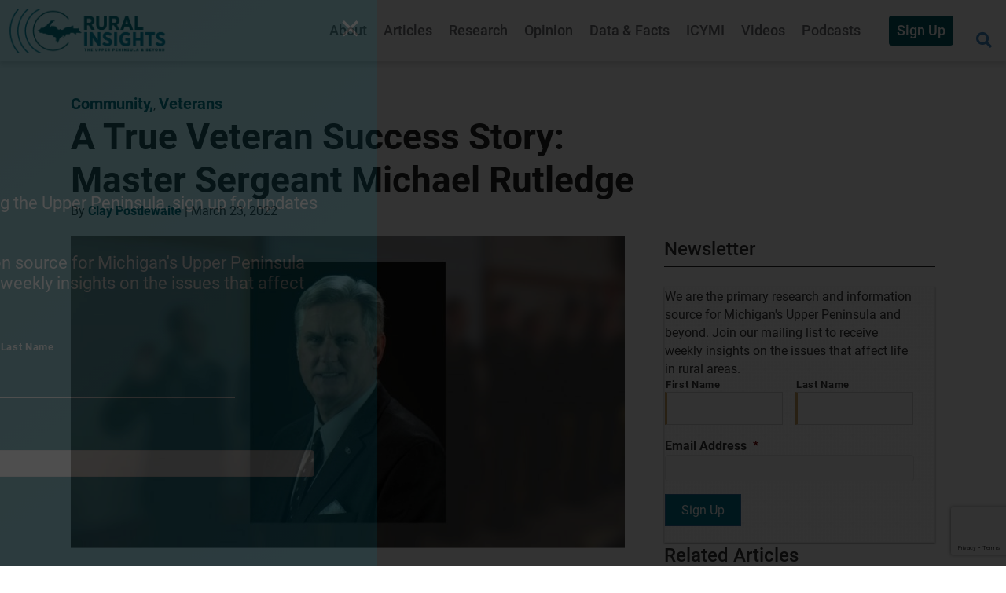

--- FILE ---
content_type: text/html; charset=utf-8
request_url: https://www.google.com/recaptcha/api2/anchor?ar=1&k=6Lcp-jAdAAAAAHqj6Jch4tcPTAxWXS7O_U67F9BE&co=aHR0cHM6Ly9ydXJhbGluc2lnaHRzLm9yZzo0NDM.&hl=en&v=PoyoqOPhxBO7pBk68S4YbpHZ&size=invisible&anchor-ms=20000&execute-ms=30000&cb=pfouidt14ac5
body_size: 48628
content:
<!DOCTYPE HTML><html dir="ltr" lang="en"><head><meta http-equiv="Content-Type" content="text/html; charset=UTF-8">
<meta http-equiv="X-UA-Compatible" content="IE=edge">
<title>reCAPTCHA</title>
<style type="text/css">
/* cyrillic-ext */
@font-face {
  font-family: 'Roboto';
  font-style: normal;
  font-weight: 400;
  font-stretch: 100%;
  src: url(//fonts.gstatic.com/s/roboto/v48/KFO7CnqEu92Fr1ME7kSn66aGLdTylUAMa3GUBHMdazTgWw.woff2) format('woff2');
  unicode-range: U+0460-052F, U+1C80-1C8A, U+20B4, U+2DE0-2DFF, U+A640-A69F, U+FE2E-FE2F;
}
/* cyrillic */
@font-face {
  font-family: 'Roboto';
  font-style: normal;
  font-weight: 400;
  font-stretch: 100%;
  src: url(//fonts.gstatic.com/s/roboto/v48/KFO7CnqEu92Fr1ME7kSn66aGLdTylUAMa3iUBHMdazTgWw.woff2) format('woff2');
  unicode-range: U+0301, U+0400-045F, U+0490-0491, U+04B0-04B1, U+2116;
}
/* greek-ext */
@font-face {
  font-family: 'Roboto';
  font-style: normal;
  font-weight: 400;
  font-stretch: 100%;
  src: url(//fonts.gstatic.com/s/roboto/v48/KFO7CnqEu92Fr1ME7kSn66aGLdTylUAMa3CUBHMdazTgWw.woff2) format('woff2');
  unicode-range: U+1F00-1FFF;
}
/* greek */
@font-face {
  font-family: 'Roboto';
  font-style: normal;
  font-weight: 400;
  font-stretch: 100%;
  src: url(//fonts.gstatic.com/s/roboto/v48/KFO7CnqEu92Fr1ME7kSn66aGLdTylUAMa3-UBHMdazTgWw.woff2) format('woff2');
  unicode-range: U+0370-0377, U+037A-037F, U+0384-038A, U+038C, U+038E-03A1, U+03A3-03FF;
}
/* math */
@font-face {
  font-family: 'Roboto';
  font-style: normal;
  font-weight: 400;
  font-stretch: 100%;
  src: url(//fonts.gstatic.com/s/roboto/v48/KFO7CnqEu92Fr1ME7kSn66aGLdTylUAMawCUBHMdazTgWw.woff2) format('woff2');
  unicode-range: U+0302-0303, U+0305, U+0307-0308, U+0310, U+0312, U+0315, U+031A, U+0326-0327, U+032C, U+032F-0330, U+0332-0333, U+0338, U+033A, U+0346, U+034D, U+0391-03A1, U+03A3-03A9, U+03B1-03C9, U+03D1, U+03D5-03D6, U+03F0-03F1, U+03F4-03F5, U+2016-2017, U+2034-2038, U+203C, U+2040, U+2043, U+2047, U+2050, U+2057, U+205F, U+2070-2071, U+2074-208E, U+2090-209C, U+20D0-20DC, U+20E1, U+20E5-20EF, U+2100-2112, U+2114-2115, U+2117-2121, U+2123-214F, U+2190, U+2192, U+2194-21AE, U+21B0-21E5, U+21F1-21F2, U+21F4-2211, U+2213-2214, U+2216-22FF, U+2308-230B, U+2310, U+2319, U+231C-2321, U+2336-237A, U+237C, U+2395, U+239B-23B7, U+23D0, U+23DC-23E1, U+2474-2475, U+25AF, U+25B3, U+25B7, U+25BD, U+25C1, U+25CA, U+25CC, U+25FB, U+266D-266F, U+27C0-27FF, U+2900-2AFF, U+2B0E-2B11, U+2B30-2B4C, U+2BFE, U+3030, U+FF5B, U+FF5D, U+1D400-1D7FF, U+1EE00-1EEFF;
}
/* symbols */
@font-face {
  font-family: 'Roboto';
  font-style: normal;
  font-weight: 400;
  font-stretch: 100%;
  src: url(//fonts.gstatic.com/s/roboto/v48/KFO7CnqEu92Fr1ME7kSn66aGLdTylUAMaxKUBHMdazTgWw.woff2) format('woff2');
  unicode-range: U+0001-000C, U+000E-001F, U+007F-009F, U+20DD-20E0, U+20E2-20E4, U+2150-218F, U+2190, U+2192, U+2194-2199, U+21AF, U+21E6-21F0, U+21F3, U+2218-2219, U+2299, U+22C4-22C6, U+2300-243F, U+2440-244A, U+2460-24FF, U+25A0-27BF, U+2800-28FF, U+2921-2922, U+2981, U+29BF, U+29EB, U+2B00-2BFF, U+4DC0-4DFF, U+FFF9-FFFB, U+10140-1018E, U+10190-1019C, U+101A0, U+101D0-101FD, U+102E0-102FB, U+10E60-10E7E, U+1D2C0-1D2D3, U+1D2E0-1D37F, U+1F000-1F0FF, U+1F100-1F1AD, U+1F1E6-1F1FF, U+1F30D-1F30F, U+1F315, U+1F31C, U+1F31E, U+1F320-1F32C, U+1F336, U+1F378, U+1F37D, U+1F382, U+1F393-1F39F, U+1F3A7-1F3A8, U+1F3AC-1F3AF, U+1F3C2, U+1F3C4-1F3C6, U+1F3CA-1F3CE, U+1F3D4-1F3E0, U+1F3ED, U+1F3F1-1F3F3, U+1F3F5-1F3F7, U+1F408, U+1F415, U+1F41F, U+1F426, U+1F43F, U+1F441-1F442, U+1F444, U+1F446-1F449, U+1F44C-1F44E, U+1F453, U+1F46A, U+1F47D, U+1F4A3, U+1F4B0, U+1F4B3, U+1F4B9, U+1F4BB, U+1F4BF, U+1F4C8-1F4CB, U+1F4D6, U+1F4DA, U+1F4DF, U+1F4E3-1F4E6, U+1F4EA-1F4ED, U+1F4F7, U+1F4F9-1F4FB, U+1F4FD-1F4FE, U+1F503, U+1F507-1F50B, U+1F50D, U+1F512-1F513, U+1F53E-1F54A, U+1F54F-1F5FA, U+1F610, U+1F650-1F67F, U+1F687, U+1F68D, U+1F691, U+1F694, U+1F698, U+1F6AD, U+1F6B2, U+1F6B9-1F6BA, U+1F6BC, U+1F6C6-1F6CF, U+1F6D3-1F6D7, U+1F6E0-1F6EA, U+1F6F0-1F6F3, U+1F6F7-1F6FC, U+1F700-1F7FF, U+1F800-1F80B, U+1F810-1F847, U+1F850-1F859, U+1F860-1F887, U+1F890-1F8AD, U+1F8B0-1F8BB, U+1F8C0-1F8C1, U+1F900-1F90B, U+1F93B, U+1F946, U+1F984, U+1F996, U+1F9E9, U+1FA00-1FA6F, U+1FA70-1FA7C, U+1FA80-1FA89, U+1FA8F-1FAC6, U+1FACE-1FADC, U+1FADF-1FAE9, U+1FAF0-1FAF8, U+1FB00-1FBFF;
}
/* vietnamese */
@font-face {
  font-family: 'Roboto';
  font-style: normal;
  font-weight: 400;
  font-stretch: 100%;
  src: url(//fonts.gstatic.com/s/roboto/v48/KFO7CnqEu92Fr1ME7kSn66aGLdTylUAMa3OUBHMdazTgWw.woff2) format('woff2');
  unicode-range: U+0102-0103, U+0110-0111, U+0128-0129, U+0168-0169, U+01A0-01A1, U+01AF-01B0, U+0300-0301, U+0303-0304, U+0308-0309, U+0323, U+0329, U+1EA0-1EF9, U+20AB;
}
/* latin-ext */
@font-face {
  font-family: 'Roboto';
  font-style: normal;
  font-weight: 400;
  font-stretch: 100%;
  src: url(//fonts.gstatic.com/s/roboto/v48/KFO7CnqEu92Fr1ME7kSn66aGLdTylUAMa3KUBHMdazTgWw.woff2) format('woff2');
  unicode-range: U+0100-02BA, U+02BD-02C5, U+02C7-02CC, U+02CE-02D7, U+02DD-02FF, U+0304, U+0308, U+0329, U+1D00-1DBF, U+1E00-1E9F, U+1EF2-1EFF, U+2020, U+20A0-20AB, U+20AD-20C0, U+2113, U+2C60-2C7F, U+A720-A7FF;
}
/* latin */
@font-face {
  font-family: 'Roboto';
  font-style: normal;
  font-weight: 400;
  font-stretch: 100%;
  src: url(//fonts.gstatic.com/s/roboto/v48/KFO7CnqEu92Fr1ME7kSn66aGLdTylUAMa3yUBHMdazQ.woff2) format('woff2');
  unicode-range: U+0000-00FF, U+0131, U+0152-0153, U+02BB-02BC, U+02C6, U+02DA, U+02DC, U+0304, U+0308, U+0329, U+2000-206F, U+20AC, U+2122, U+2191, U+2193, U+2212, U+2215, U+FEFF, U+FFFD;
}
/* cyrillic-ext */
@font-face {
  font-family: 'Roboto';
  font-style: normal;
  font-weight: 500;
  font-stretch: 100%;
  src: url(//fonts.gstatic.com/s/roboto/v48/KFO7CnqEu92Fr1ME7kSn66aGLdTylUAMa3GUBHMdazTgWw.woff2) format('woff2');
  unicode-range: U+0460-052F, U+1C80-1C8A, U+20B4, U+2DE0-2DFF, U+A640-A69F, U+FE2E-FE2F;
}
/* cyrillic */
@font-face {
  font-family: 'Roboto';
  font-style: normal;
  font-weight: 500;
  font-stretch: 100%;
  src: url(//fonts.gstatic.com/s/roboto/v48/KFO7CnqEu92Fr1ME7kSn66aGLdTylUAMa3iUBHMdazTgWw.woff2) format('woff2');
  unicode-range: U+0301, U+0400-045F, U+0490-0491, U+04B0-04B1, U+2116;
}
/* greek-ext */
@font-face {
  font-family: 'Roboto';
  font-style: normal;
  font-weight: 500;
  font-stretch: 100%;
  src: url(//fonts.gstatic.com/s/roboto/v48/KFO7CnqEu92Fr1ME7kSn66aGLdTylUAMa3CUBHMdazTgWw.woff2) format('woff2');
  unicode-range: U+1F00-1FFF;
}
/* greek */
@font-face {
  font-family: 'Roboto';
  font-style: normal;
  font-weight: 500;
  font-stretch: 100%;
  src: url(//fonts.gstatic.com/s/roboto/v48/KFO7CnqEu92Fr1ME7kSn66aGLdTylUAMa3-UBHMdazTgWw.woff2) format('woff2');
  unicode-range: U+0370-0377, U+037A-037F, U+0384-038A, U+038C, U+038E-03A1, U+03A3-03FF;
}
/* math */
@font-face {
  font-family: 'Roboto';
  font-style: normal;
  font-weight: 500;
  font-stretch: 100%;
  src: url(//fonts.gstatic.com/s/roboto/v48/KFO7CnqEu92Fr1ME7kSn66aGLdTylUAMawCUBHMdazTgWw.woff2) format('woff2');
  unicode-range: U+0302-0303, U+0305, U+0307-0308, U+0310, U+0312, U+0315, U+031A, U+0326-0327, U+032C, U+032F-0330, U+0332-0333, U+0338, U+033A, U+0346, U+034D, U+0391-03A1, U+03A3-03A9, U+03B1-03C9, U+03D1, U+03D5-03D6, U+03F0-03F1, U+03F4-03F5, U+2016-2017, U+2034-2038, U+203C, U+2040, U+2043, U+2047, U+2050, U+2057, U+205F, U+2070-2071, U+2074-208E, U+2090-209C, U+20D0-20DC, U+20E1, U+20E5-20EF, U+2100-2112, U+2114-2115, U+2117-2121, U+2123-214F, U+2190, U+2192, U+2194-21AE, U+21B0-21E5, U+21F1-21F2, U+21F4-2211, U+2213-2214, U+2216-22FF, U+2308-230B, U+2310, U+2319, U+231C-2321, U+2336-237A, U+237C, U+2395, U+239B-23B7, U+23D0, U+23DC-23E1, U+2474-2475, U+25AF, U+25B3, U+25B7, U+25BD, U+25C1, U+25CA, U+25CC, U+25FB, U+266D-266F, U+27C0-27FF, U+2900-2AFF, U+2B0E-2B11, U+2B30-2B4C, U+2BFE, U+3030, U+FF5B, U+FF5D, U+1D400-1D7FF, U+1EE00-1EEFF;
}
/* symbols */
@font-face {
  font-family: 'Roboto';
  font-style: normal;
  font-weight: 500;
  font-stretch: 100%;
  src: url(//fonts.gstatic.com/s/roboto/v48/KFO7CnqEu92Fr1ME7kSn66aGLdTylUAMaxKUBHMdazTgWw.woff2) format('woff2');
  unicode-range: U+0001-000C, U+000E-001F, U+007F-009F, U+20DD-20E0, U+20E2-20E4, U+2150-218F, U+2190, U+2192, U+2194-2199, U+21AF, U+21E6-21F0, U+21F3, U+2218-2219, U+2299, U+22C4-22C6, U+2300-243F, U+2440-244A, U+2460-24FF, U+25A0-27BF, U+2800-28FF, U+2921-2922, U+2981, U+29BF, U+29EB, U+2B00-2BFF, U+4DC0-4DFF, U+FFF9-FFFB, U+10140-1018E, U+10190-1019C, U+101A0, U+101D0-101FD, U+102E0-102FB, U+10E60-10E7E, U+1D2C0-1D2D3, U+1D2E0-1D37F, U+1F000-1F0FF, U+1F100-1F1AD, U+1F1E6-1F1FF, U+1F30D-1F30F, U+1F315, U+1F31C, U+1F31E, U+1F320-1F32C, U+1F336, U+1F378, U+1F37D, U+1F382, U+1F393-1F39F, U+1F3A7-1F3A8, U+1F3AC-1F3AF, U+1F3C2, U+1F3C4-1F3C6, U+1F3CA-1F3CE, U+1F3D4-1F3E0, U+1F3ED, U+1F3F1-1F3F3, U+1F3F5-1F3F7, U+1F408, U+1F415, U+1F41F, U+1F426, U+1F43F, U+1F441-1F442, U+1F444, U+1F446-1F449, U+1F44C-1F44E, U+1F453, U+1F46A, U+1F47D, U+1F4A3, U+1F4B0, U+1F4B3, U+1F4B9, U+1F4BB, U+1F4BF, U+1F4C8-1F4CB, U+1F4D6, U+1F4DA, U+1F4DF, U+1F4E3-1F4E6, U+1F4EA-1F4ED, U+1F4F7, U+1F4F9-1F4FB, U+1F4FD-1F4FE, U+1F503, U+1F507-1F50B, U+1F50D, U+1F512-1F513, U+1F53E-1F54A, U+1F54F-1F5FA, U+1F610, U+1F650-1F67F, U+1F687, U+1F68D, U+1F691, U+1F694, U+1F698, U+1F6AD, U+1F6B2, U+1F6B9-1F6BA, U+1F6BC, U+1F6C6-1F6CF, U+1F6D3-1F6D7, U+1F6E0-1F6EA, U+1F6F0-1F6F3, U+1F6F7-1F6FC, U+1F700-1F7FF, U+1F800-1F80B, U+1F810-1F847, U+1F850-1F859, U+1F860-1F887, U+1F890-1F8AD, U+1F8B0-1F8BB, U+1F8C0-1F8C1, U+1F900-1F90B, U+1F93B, U+1F946, U+1F984, U+1F996, U+1F9E9, U+1FA00-1FA6F, U+1FA70-1FA7C, U+1FA80-1FA89, U+1FA8F-1FAC6, U+1FACE-1FADC, U+1FADF-1FAE9, U+1FAF0-1FAF8, U+1FB00-1FBFF;
}
/* vietnamese */
@font-face {
  font-family: 'Roboto';
  font-style: normal;
  font-weight: 500;
  font-stretch: 100%;
  src: url(//fonts.gstatic.com/s/roboto/v48/KFO7CnqEu92Fr1ME7kSn66aGLdTylUAMa3OUBHMdazTgWw.woff2) format('woff2');
  unicode-range: U+0102-0103, U+0110-0111, U+0128-0129, U+0168-0169, U+01A0-01A1, U+01AF-01B0, U+0300-0301, U+0303-0304, U+0308-0309, U+0323, U+0329, U+1EA0-1EF9, U+20AB;
}
/* latin-ext */
@font-face {
  font-family: 'Roboto';
  font-style: normal;
  font-weight: 500;
  font-stretch: 100%;
  src: url(//fonts.gstatic.com/s/roboto/v48/KFO7CnqEu92Fr1ME7kSn66aGLdTylUAMa3KUBHMdazTgWw.woff2) format('woff2');
  unicode-range: U+0100-02BA, U+02BD-02C5, U+02C7-02CC, U+02CE-02D7, U+02DD-02FF, U+0304, U+0308, U+0329, U+1D00-1DBF, U+1E00-1E9F, U+1EF2-1EFF, U+2020, U+20A0-20AB, U+20AD-20C0, U+2113, U+2C60-2C7F, U+A720-A7FF;
}
/* latin */
@font-face {
  font-family: 'Roboto';
  font-style: normal;
  font-weight: 500;
  font-stretch: 100%;
  src: url(//fonts.gstatic.com/s/roboto/v48/KFO7CnqEu92Fr1ME7kSn66aGLdTylUAMa3yUBHMdazQ.woff2) format('woff2');
  unicode-range: U+0000-00FF, U+0131, U+0152-0153, U+02BB-02BC, U+02C6, U+02DA, U+02DC, U+0304, U+0308, U+0329, U+2000-206F, U+20AC, U+2122, U+2191, U+2193, U+2212, U+2215, U+FEFF, U+FFFD;
}
/* cyrillic-ext */
@font-face {
  font-family: 'Roboto';
  font-style: normal;
  font-weight: 900;
  font-stretch: 100%;
  src: url(//fonts.gstatic.com/s/roboto/v48/KFO7CnqEu92Fr1ME7kSn66aGLdTylUAMa3GUBHMdazTgWw.woff2) format('woff2');
  unicode-range: U+0460-052F, U+1C80-1C8A, U+20B4, U+2DE0-2DFF, U+A640-A69F, U+FE2E-FE2F;
}
/* cyrillic */
@font-face {
  font-family: 'Roboto';
  font-style: normal;
  font-weight: 900;
  font-stretch: 100%;
  src: url(//fonts.gstatic.com/s/roboto/v48/KFO7CnqEu92Fr1ME7kSn66aGLdTylUAMa3iUBHMdazTgWw.woff2) format('woff2');
  unicode-range: U+0301, U+0400-045F, U+0490-0491, U+04B0-04B1, U+2116;
}
/* greek-ext */
@font-face {
  font-family: 'Roboto';
  font-style: normal;
  font-weight: 900;
  font-stretch: 100%;
  src: url(//fonts.gstatic.com/s/roboto/v48/KFO7CnqEu92Fr1ME7kSn66aGLdTylUAMa3CUBHMdazTgWw.woff2) format('woff2');
  unicode-range: U+1F00-1FFF;
}
/* greek */
@font-face {
  font-family: 'Roboto';
  font-style: normal;
  font-weight: 900;
  font-stretch: 100%;
  src: url(//fonts.gstatic.com/s/roboto/v48/KFO7CnqEu92Fr1ME7kSn66aGLdTylUAMa3-UBHMdazTgWw.woff2) format('woff2');
  unicode-range: U+0370-0377, U+037A-037F, U+0384-038A, U+038C, U+038E-03A1, U+03A3-03FF;
}
/* math */
@font-face {
  font-family: 'Roboto';
  font-style: normal;
  font-weight: 900;
  font-stretch: 100%;
  src: url(//fonts.gstatic.com/s/roboto/v48/KFO7CnqEu92Fr1ME7kSn66aGLdTylUAMawCUBHMdazTgWw.woff2) format('woff2');
  unicode-range: U+0302-0303, U+0305, U+0307-0308, U+0310, U+0312, U+0315, U+031A, U+0326-0327, U+032C, U+032F-0330, U+0332-0333, U+0338, U+033A, U+0346, U+034D, U+0391-03A1, U+03A3-03A9, U+03B1-03C9, U+03D1, U+03D5-03D6, U+03F0-03F1, U+03F4-03F5, U+2016-2017, U+2034-2038, U+203C, U+2040, U+2043, U+2047, U+2050, U+2057, U+205F, U+2070-2071, U+2074-208E, U+2090-209C, U+20D0-20DC, U+20E1, U+20E5-20EF, U+2100-2112, U+2114-2115, U+2117-2121, U+2123-214F, U+2190, U+2192, U+2194-21AE, U+21B0-21E5, U+21F1-21F2, U+21F4-2211, U+2213-2214, U+2216-22FF, U+2308-230B, U+2310, U+2319, U+231C-2321, U+2336-237A, U+237C, U+2395, U+239B-23B7, U+23D0, U+23DC-23E1, U+2474-2475, U+25AF, U+25B3, U+25B7, U+25BD, U+25C1, U+25CA, U+25CC, U+25FB, U+266D-266F, U+27C0-27FF, U+2900-2AFF, U+2B0E-2B11, U+2B30-2B4C, U+2BFE, U+3030, U+FF5B, U+FF5D, U+1D400-1D7FF, U+1EE00-1EEFF;
}
/* symbols */
@font-face {
  font-family: 'Roboto';
  font-style: normal;
  font-weight: 900;
  font-stretch: 100%;
  src: url(//fonts.gstatic.com/s/roboto/v48/KFO7CnqEu92Fr1ME7kSn66aGLdTylUAMaxKUBHMdazTgWw.woff2) format('woff2');
  unicode-range: U+0001-000C, U+000E-001F, U+007F-009F, U+20DD-20E0, U+20E2-20E4, U+2150-218F, U+2190, U+2192, U+2194-2199, U+21AF, U+21E6-21F0, U+21F3, U+2218-2219, U+2299, U+22C4-22C6, U+2300-243F, U+2440-244A, U+2460-24FF, U+25A0-27BF, U+2800-28FF, U+2921-2922, U+2981, U+29BF, U+29EB, U+2B00-2BFF, U+4DC0-4DFF, U+FFF9-FFFB, U+10140-1018E, U+10190-1019C, U+101A0, U+101D0-101FD, U+102E0-102FB, U+10E60-10E7E, U+1D2C0-1D2D3, U+1D2E0-1D37F, U+1F000-1F0FF, U+1F100-1F1AD, U+1F1E6-1F1FF, U+1F30D-1F30F, U+1F315, U+1F31C, U+1F31E, U+1F320-1F32C, U+1F336, U+1F378, U+1F37D, U+1F382, U+1F393-1F39F, U+1F3A7-1F3A8, U+1F3AC-1F3AF, U+1F3C2, U+1F3C4-1F3C6, U+1F3CA-1F3CE, U+1F3D4-1F3E0, U+1F3ED, U+1F3F1-1F3F3, U+1F3F5-1F3F7, U+1F408, U+1F415, U+1F41F, U+1F426, U+1F43F, U+1F441-1F442, U+1F444, U+1F446-1F449, U+1F44C-1F44E, U+1F453, U+1F46A, U+1F47D, U+1F4A3, U+1F4B0, U+1F4B3, U+1F4B9, U+1F4BB, U+1F4BF, U+1F4C8-1F4CB, U+1F4D6, U+1F4DA, U+1F4DF, U+1F4E3-1F4E6, U+1F4EA-1F4ED, U+1F4F7, U+1F4F9-1F4FB, U+1F4FD-1F4FE, U+1F503, U+1F507-1F50B, U+1F50D, U+1F512-1F513, U+1F53E-1F54A, U+1F54F-1F5FA, U+1F610, U+1F650-1F67F, U+1F687, U+1F68D, U+1F691, U+1F694, U+1F698, U+1F6AD, U+1F6B2, U+1F6B9-1F6BA, U+1F6BC, U+1F6C6-1F6CF, U+1F6D3-1F6D7, U+1F6E0-1F6EA, U+1F6F0-1F6F3, U+1F6F7-1F6FC, U+1F700-1F7FF, U+1F800-1F80B, U+1F810-1F847, U+1F850-1F859, U+1F860-1F887, U+1F890-1F8AD, U+1F8B0-1F8BB, U+1F8C0-1F8C1, U+1F900-1F90B, U+1F93B, U+1F946, U+1F984, U+1F996, U+1F9E9, U+1FA00-1FA6F, U+1FA70-1FA7C, U+1FA80-1FA89, U+1FA8F-1FAC6, U+1FACE-1FADC, U+1FADF-1FAE9, U+1FAF0-1FAF8, U+1FB00-1FBFF;
}
/* vietnamese */
@font-face {
  font-family: 'Roboto';
  font-style: normal;
  font-weight: 900;
  font-stretch: 100%;
  src: url(//fonts.gstatic.com/s/roboto/v48/KFO7CnqEu92Fr1ME7kSn66aGLdTylUAMa3OUBHMdazTgWw.woff2) format('woff2');
  unicode-range: U+0102-0103, U+0110-0111, U+0128-0129, U+0168-0169, U+01A0-01A1, U+01AF-01B0, U+0300-0301, U+0303-0304, U+0308-0309, U+0323, U+0329, U+1EA0-1EF9, U+20AB;
}
/* latin-ext */
@font-face {
  font-family: 'Roboto';
  font-style: normal;
  font-weight: 900;
  font-stretch: 100%;
  src: url(//fonts.gstatic.com/s/roboto/v48/KFO7CnqEu92Fr1ME7kSn66aGLdTylUAMa3KUBHMdazTgWw.woff2) format('woff2');
  unicode-range: U+0100-02BA, U+02BD-02C5, U+02C7-02CC, U+02CE-02D7, U+02DD-02FF, U+0304, U+0308, U+0329, U+1D00-1DBF, U+1E00-1E9F, U+1EF2-1EFF, U+2020, U+20A0-20AB, U+20AD-20C0, U+2113, U+2C60-2C7F, U+A720-A7FF;
}
/* latin */
@font-face {
  font-family: 'Roboto';
  font-style: normal;
  font-weight: 900;
  font-stretch: 100%;
  src: url(//fonts.gstatic.com/s/roboto/v48/KFO7CnqEu92Fr1ME7kSn66aGLdTylUAMa3yUBHMdazQ.woff2) format('woff2');
  unicode-range: U+0000-00FF, U+0131, U+0152-0153, U+02BB-02BC, U+02C6, U+02DA, U+02DC, U+0304, U+0308, U+0329, U+2000-206F, U+20AC, U+2122, U+2191, U+2193, U+2212, U+2215, U+FEFF, U+FFFD;
}

</style>
<link rel="stylesheet" type="text/css" href="https://www.gstatic.com/recaptcha/releases/PoyoqOPhxBO7pBk68S4YbpHZ/styles__ltr.css">
<script nonce="b-3qQHbagz7YQ22fT4FS6Q" type="text/javascript">window['__recaptcha_api'] = 'https://www.google.com/recaptcha/api2/';</script>
<script type="text/javascript" src="https://www.gstatic.com/recaptcha/releases/PoyoqOPhxBO7pBk68S4YbpHZ/recaptcha__en.js" nonce="b-3qQHbagz7YQ22fT4FS6Q">
      
    </script></head>
<body><div id="rc-anchor-alert" class="rc-anchor-alert"></div>
<input type="hidden" id="recaptcha-token" value="[base64]">
<script type="text/javascript" nonce="b-3qQHbagz7YQ22fT4FS6Q">
      recaptcha.anchor.Main.init("[\x22ainput\x22,[\x22bgdata\x22,\x22\x22,\[base64]/[base64]/[base64]/[base64]/[base64]/[base64]/KGcoTywyNTMsTy5PKSxVRyhPLEMpKTpnKE8sMjUzLEMpLE8pKSxsKSksTykpfSxieT1mdW5jdGlvbihDLE8sdSxsKXtmb3IobD0odT1SKEMpLDApO08+MDtPLS0pbD1sPDw4fFooQyk7ZyhDLHUsbCl9LFVHPWZ1bmN0aW9uKEMsTyl7Qy5pLmxlbmd0aD4xMDQ/[base64]/[base64]/[base64]/[base64]/[base64]/[base64]/[base64]\\u003d\x22,\[base64]\x22,\x22DSPCpkMPwpbCj8KHdcKSIG7ChcKwwp48w77DoTRLwpJoIgbCh2PCgDZawrsBwrxAw4ZHYEfCrcKgw6McdAxsdm4Abn57dsOEQSgSw5Nxw4/CucO9wqdyAGN4w7MHLABlwovDq8OKN1TCgV9ACsKyRnBoccO0w77DmcOswpwpFMKMUVwjFsK3UsOfwogzasKbRwHCicKdwrTDqcOKJ8O5eC7Dm8Kmw7HCoSXDscKmw5dhw4oEwrvDmsKfw6MHLD8waMKfw54fw6/ClAMDwr44Q8OLw78YwqwRFsOUWcKVw7bDoMKWTMKmwrABw7fDkcK9MisJL8K5FzjCj8O8wrR1w55FwrEewq7DrsOza8KXw5DCscKbwq0xZV7DkcKNw7LCq8KMFB5Ww7DDocK0F0HCrMOEwqzDvcOpw5DCqMOuw40hw6/[base64]/DtcOtwrwSXhLDhhwMC8OwSsOTw4UTwrrCjMObK8ORw7bDkWbDsTDColbCtHnDhMKSBETDqQpnGlDChsOnwoTDh8Klwq/ClcONwprDkBFteCxFwovDrxlWc2oSB3EpUsOqwrzClREHwrXDnz1OwppHRMKgNMOrwqXChcODRgnDkMKtEVI5wq3DicOHUxkFw492Y8Oqwp3Dg8OTwqc7w65Bw5/Cl8KuGsO0K18yLcOkwocZwrDCucKZZsOXwrfDlVbDtsK7f8KyUcK0w7lxw4XDhRFqw5LDnsOpw63DklHCkMO3dsK6DX9UMwIFZxNvw4toc8KGGsO2w4DCncOBw7PDqyDDhMKuAmfCoELCtsOIwqR0Gx8awr10w75ow43CscOdw6rDu8KZXcOiE3Ukw6IQwrZdwo4Nw7/[base64]/DlCTDlMKEWMO6WCvDkcOOXcK5KmFIZsKwRcOVw5rDs8K3a8KMwo7DpcK7UcOgw51lw4LDncKSw7NoJnDCkMO2w7hkWMOMd0zDqcO3KhbCsAMPd8OqFlzDtw4YD8OQCcOoYsKHQWMbYEszw4/DqHE9wqMSKsOKw6XCs8ODw55ow4pLwr/CpMONAMOLw6p6ahnDisOZDMOewrk2w5Y2w6bDosOwwrcKw4vDv8KQw6ZwwpfDkcKHwqbCvMKLw51lAHXDuMOmWcOewpTDjGZbwprDlwlww5U5w7E1AMKRw5w4w5x+w43CoBISwqrDh8O0ZFTCuTspaBwkw751BsO8YzYyw6t5w4zDlMOOEsKabsORQj/Dg8K3QzDCicKYGFgAA8OSw5rDrw7DnGs7JcOeZHHDkcKGTgkgVMKIw63DlMOgHXc6wprDhRHDtMKawpvCkcKrw4gewpnCkCAIw59/wr9Kw6ITehjCn8Kawrw4wqJqMWUnw5ghHcKWw4zDkid9F8OrbsOLM8Kzw7LChsOBMcKKGsKbw5bCiQjDmmTCkCLCnMK0wrnCmcK/OkTDs0BWLcOxwp3Ctl1tVj9WTktuRcOZwqRdNC4dWUFNw4AJw4k7woNBJ8Kaw4sNIsOjwqMHwpvDq8OUFm0/IAHDvAUYw4DCqcK+BVI6wpJeFsOuw6HCj3zDsRsEw5c/[base64]/Cv8OrAjHClkclwp/ChhnDnMKDDcK1ER0kwq3DplXDoVdww6nDvMKIEsOVV8OGwqLDjsKucwt8JlvCmMOnBi3DrsKeGcOYSsKVVCXCqV96worDmSHChwbDsxcZwoHDo8Kbwo/DoGJtRMO6w5gXNVIjw4EKw4d1DcK1w7Z2woVTJkh+wpRMa8KQw4fDhcKDw6siCsKOw7XDl8KCwqsjDWbClMKlTcKdQBrDqRorwqfDnT7CuyV8wpzCp8KJIMK3KBvCgcKVwq8UBMObw4/[base64]/ChxXCqMOYw5/DiiTDscOEw7lHVznDgElWPnTCucKqX0BKw5DCgcKMa1VPYcKham/Dt8K1bk7DnMKcw5h3BmZfPcOsM8K/[base64]/[base64]/[base64]/[base64]/CgsO5O8O0w6DDmsOYOybDijvDq1jDhw8nTwsHwrjDnCzCv8Opw53CsMOvwrViCsKDw7FEHzdTwplbw4VMwpjDnVoawpDCqkotW8O6w43DscKVQg/CqMOgJMKZCcKBBUotRjbDscKvS8Kawqxlw4nCrAUAwpw7w7LCt8K+Qz5qUGgUwpjDlgTCtzzCv1XDgcO/PMK7w6nCsyvDkMKDTSPDlhstw6U3XsK5wrjDn8OcLsOWworCjsKCK3nCq0zClhPCmnXDgwkow4YjRsOidsKvw4khecOpwrPCvsKFw7U3Cl7DlsKFHGphF8OLecONTT/CoUPCicOPw5YtOUXCuCVhwosyOcOGWmtLwrPCisO3CcKyw6fDigV5VMKuXEdGbsKfQWPDosKdbSnDpMK1wqtQTcKAw5/[base64]/wonDi8O5L29MTQ7CkDk3w4wRwoN5PsK9w5HDj8O4w5wIw50mYnsrYxfDksKFLyTCnMO4ZcOFDj/CgcK3wpXCrMOYGcKSwqxbbVNIwo7DqMOEbEzCoMO6w7jCqMOxwpoSEcKzO2YBGR9vKsOfLcKnTMOVXj7CoBHDusO7w5pHXi/[base64]/w6/CoMOtwovDpMKxPx1jwo/CgcO5w4NraQPCncOFwrQeX8K6dQVyHcKkODpGw6RgFcOaMTFOU8KgwoNWEcKFQA/Cl1caw79TwpHDncKuw47Cvl3Ci8K5BsKiwqPCrcK/VyvDksKCw5vCjwPDriYbw4jDtFshw7RIZSjCvMKYwoLDmUbCjGXDgMKmwo1Zw5E4w4Mywpwow4HDtzM+DsOkYMONw5nCvSlfw6xjwrUHJcO/wqjCvjPCmsK7NMOEecOIwrHDnFLDiC56wpPCosO8w7Itwoo9w7/Cj8OTTgLCn1NxLBfCvyXCu1PCkBEQfRrCpsKbdwlgwprDmljDqMOeWMKpSW0oIMOdf8OJw5PCsmrDlsKHScKpwqDCgsK1w4sbPXbCgcKBw4d9w7/[base64]/eDHDp8KSw6Ztwo07ecOjwq1cMcKDwp/CnX/DojXCqMONwq9WY2kGw41Ue8OnRVEfwqM7MMKxwqjCiT9HCcKAGMKRcMKgScORazDCjULDl8OpZMO9E0Bqw4VAIyHDgMKpwrEsDMKXM8Knw5nDoQ3CvQjDswRFAMOANMKUwojDp3/CgARaUSPDkj4Bw6ZBw5k6w6/ChUPDm8OfCjHDl8OVw7J7EMKzw7XDqWnCoMK1wo0Lw5d9UsKgJ8KDZcK+YMOpL8O8c2jCt3fCjcK/w4/DvyXCpxckw4EFG3/DrMKjw5LDrMOmZkvDiELDmcOzw4vCnmpPQsOvwrETw6jCgjnDhsKNw7okwpM5KH7DozR/SjXDiMKiecOcOsORwqvDoG91YsK3w5Z0w6DDpm1kIMOBw61hwq/DgcOgwqwDwqYZOBVcw4ckFzrCsMKmw5EQw5fDoFoEwo0bCQdZXhLCgmJ/w77DmcKgasOWecO2DwLDoMOjwrTDncKow5Ifw5tvPn/CsmXClE5dwpvDtTh7OXfCrlZndEApwpfDqMOsw6csw77ChMOKJMOHFsKiBsKzOEJwwrzDg3/[base64]/ChUvDmsKtw5PCqREHUEEww5PDisKyFUkLwqIZFHt/ABTDnyQawqHClMOKH1kpbVcqw7/CiwLCoDjCjcKCw7nDrwNsw7E2w4FfAcOow5HDulc3wrpsIFl4w4EKAMOpYD/CuQolw5MEw7jCnH5iMVdwwoUZKcO6OidFAMOHBsKDfHARw6vDpMKWwpNQBFLCkh/[base64]/CtFfCnQF0wqnDplthUEIgBiclwrUzbHkBbzTCoMKIw4PCkn3CijPCkxXCp2ZrEiBPJsOvwoXDnmNxIMOfwqBDw7/DpMKAw4UbwoEfAMO4bcOpFjnCqsOCw4FlKcKTwoI6wrPCh2zDiMOVL1LClVo1bhbCh8K5ecKPw6pMw6vDscOewpLDhcKAOMKawoVSw43DpzzCq8Ozw5bCi8OAwqdywq5zQXILwp0tLsK5FsO7w7gowo/Co8KJw6Q3D2jCssKQw4bDt13CosKdMcOtw5nDtcKrw4TDhMKhw5zDgBQjf1wZAsO0TBXDqjTCo1QEQFgJWsOYw73DvsK7ZMKYw5oaIcK0QcKrwpE9wqgwP8KEw4M/[base64]/[base64]/wqfCp8KhJEwfw4jDijJLwqvDmTBcGV/Cjy3DosOwQGhCw4rDm8KtwqYKw7bCqDzCrFDDvHbDumEYLyrCtMKkw4l5AsKvOAZew5kUw5EQwrbDliIEBMOzw6rDjMKowrvCv8KQEMKJGMOeKsORacK/OMKHwonCisOoYsKDWnUvwr/CqcKnOcK+RsO5djjDrgzCpsO5wpTDjsO0GSJLw4/DicORwr1/w7jCh8O9w5bDv8KYJkvDkUjCr07DvlzCsMOyEm3DnG4WXsOew4xJM8OGYcKsw740w7fDpkbDvjM/w43CocOUw5QKW8KGJhYbKcOuIF/DuhLDo8OEUA0rUsKibjEhwoltajLDn3sAbWjChcKcw7UMZmLCvgrCpkzDuHYiw6hRw7rDv8KDwoDChMKWw7zDoE/CoMKhGG3Cm8ObC8KCwqJ+O8KJcsOyw60gw4ImNRXDpBPDkV0JYMKDQETCghbCo1U1cxJ4wrlewpRgwpFMw6TDgEXCi8KVw6w2IcK+fHTDkVI/wqLDj8OqUWRIdMO7GcODRG3DusKSMxFuw5AyO8KDbcKaPVpnFMOaw4fDj1Vfw6w4wqrCoFLCkzTCiTYvZVDDvMKRwqfCrcK9NV7CtMORElE7MCE8w43Dl8O1fMKjGG/DrcOmJVQaSgZaw79MYcOTwpjCm8OYwps5BcO+JWgVwpbCnS5GdcKxwp/Cm1Y7RBFfw7XDisOwecOqw6jCmxB8F8K2TFTDhXrCkWw9w6sGP8O1RsO2w4HCshvDvFYFNMOQwrRBQMOzw7nCvsK8wq17N0lQwoDCssOiZBNqZizCjwgjc8ODV8KgC1x1w4bDvAfDpcKEXsOwHsKXJ8OIbMKwJ8Osw7l1wpRlLDTDkR0VGE/DjG/Djh4LwoMeLiBLeSYADSXCm8K/[base64]/UiLDnsKuAzDCpcKlwovCrjLDmBfCoMOvwqVlw7zCu8OaLHzDtxbCqHLDpMOVwpnDkDPDtGpVw6siE8Kjb8OWw4PCpj3DqgTCvhrDrkgsAAARw6pFw5rCoFptYsK3csOAwpAWVQ0gwogVTlTDjQLDu8O3w4DCksKxw7Epw5J/w4h7LcOfwqgKw7PDgsK9w6Mtw43Cl8KhVsO3XcOrIsOQFDB4wqk/wqMkDsKEwqh9Vz/Do8OmJ8K6YFXCnsOiwrzClX3Cu8KQwqUgwrJhw4Eww6bCkXZnAsKULBo4EcOjw49OIUUgwqfCoUzCkCdXw5TDomXDi1PCtmFTw50rwoLDsDpebGDCjXbCj8K/wqx6w5N2QMKtw5bDtyDDp8Ofwo0Ew4/Ds8OuwrPDgx7DkcK4wqMsSsOsSRDCrcORw7dRR0tIw6wiZcOKwobCo1zDq8Orw5LCiDDCnMOcbQLDlUjDp2LCizUxNsKxYsOse8KkT8OEw4NQcsOrRxR+w51JY8KBw4LDqAQgGm1ddUYww6TDgMKxw7IcXcOFHSk7XR1GfMKfP3tzMBllKwgVwqwMQcKzw4M/wqTCk8O5w6Z5IQ4RIMK2w6pQwojDlsOUaMOSRMKmw5HChcK7B2oGwpXCn8KnPMK8R8KHwqvClMOiw7V2b1cbasK2dUt1GXA+w7zCrMKTR1JNTEUUEsO4wq0Tw6Jyw7BtwpUtwrDDqls8VcKWw6IlRcKiwqbCnSFowpjDmVTDrMK/ZRnDr8OxcRtHw45vw5J/[base64]/[base64]/Cv8KBw6RXGMO1DMKjwobDkMOBw4Ngw6XCuzTCr8KJw7wOSA4QHhhSw5TCrcOYSMOoYsKDAyrCq3vCoMOQw44rwpVfN8OXVBBqw5bCi8K0SmlEaADCkMK2FF/[base64]/CrMKXNmA5C8OswpE2w6PDhMKLw7PDq1HDksKlwrLCoMOfwrIBfcKzJnDDjcO0XcKvQ8KHw4/DvxRSwrJUwoIsb8KZDDLDtsKUw6DCpXrDpMOWw47Cv8OxUBgxw6PDocOJwozDlzxdwrlXLsKRw6QxeMKLwqlwwrxRUn5GdW/[base64]/DusKBVMOAbsKdwqbDpcOXGFg1woHDsBZuRsKCwqAzNyPDlQ5Yw4lTJT8RwqHCpnt6wonDqsOoasKFwrHCqRHDpXcDw5/ClCN8UyddHgHDiT95D8ONfh/[base64]/Dox3DoFNTT1pAwofDiH7CvcOlCRfCn8KhRsK5c8KkSUfCqcKhwpLDm8KDIRnCiE3DnG4ww4PCj8KBw7bCisKiwq5YXxnDucKSwohxK8Oqw5/DiQHDjsO2wp7DhVhdYcOuwqMFEMKew5fCuFpdNl3CoGp6w7rCg8KRw6wCBzrCnAAlw5vDol9aIH7Cozpvc8Ovw7o4A8O1MCxVw5jDqcKbw73DnMK7w6LDu0/Dv8O3wprCqlPDj8OTw6XCrcKBw499BwnDo8KNw7rClMO6IgkKKm7DjcOmw4oxWcORUsOWw5xwf8KTw71jwpPCpsO8w7PDisKSwo7CoVzDhjvDrXDDpcOnT8KxRsOwbsKswrnCgMOQNkTDtXAywpAMwqo3w4zCg8KHwot/wpLCv1UOLV8/wp9sw5fCtgjCph52wrrCpzZpKlrCj1hWwrXCrjrDsMODekxBNcOAw6nCiMKdw7IaMMKAwrfCjjvCpSPDt1A/w5tQUloMw6xAwoIhw4AGOsKyZT/DtsODfD7DjinClF/DpMKcYD89w7XCtMOyUybDscOeRMOXwp46b8OFw4knQllfWggkwq3Cs8OpW8KJw7LDlsOwXcOPw65sB8KdCwjCjUTDtk3CrMKIwojDgig2wogDNcK7M8KCOMK7BsONTWrCnMOOwqYVcRvCqT4/w7jCtA0gw79FQCB9w4Yjw4Rfw7rCtcKqWcKHcBgyw7IENsKlwrnCmcOjbX3CtW0Iw6sDw4HDo8OjA2vDksOcdwXDtcKCwoDDs8OTw77Cr8KrasOmEErDj8KRB8Kewp4YQwzDjMO9wpQhYcKowonDnTs0RMOkYcK5wr/Cr8KdEiDCr8KvIcKkw6rCjwXCnx7DqsOmEgNHw7/Dt8OMOSQxw54vwokBDMKAwo5VPMKBwrHDhhnCoD4WMcKFw4XCrQ1Fw4/Ckz1Dw6dFw6sWw5IYdQHCjkXDgk/[base64]/Y8O2TsOWWiNYbwlpBsKRw7tKRQDDgcK4wrnCtF0Cw67CsHUVNsOmaSTDi8K2w6PDlcOOcVBIP8KPX3vCmkkfw4LCn8KRAcOAw4/DoyPChhbDrUfDqgXCk8Oew4bDucKuw64GwozDsGfDosKWIQJxw5JEwqXDr8OswoXCqcOYwpYiwrPCrcKjbW7CoHjCmHVBTMO1YsOyRmojLVXCiEMWw5ELwoDDjxgCwqM5w7deJBTCrcKnwqvDmsKTRcOcC8KJaVPDgw3CqxLCjcOSCCHCm8OFTQs0w4bCu2rCpcO2wr/DvGnDkTodwqwDecOmVwpiwqINYHnDmcK/wrx6w6gZVBfDm2A2wowGwpDDhXvDnsKXwoVbKwTCtCPCt8KqU8K7w6Imwro+JcOhwqbCoUjDrkHDn8OaTMKdU1bDtjEQDMOpfRBHw47CmMOFdibCrsONw41THwnDt8K/wqPDtcOQw4gPOQnCoFTCncO0Yxd2OcOlK8KSwpPCoMKfMnUBw5kBwpbChcOMRcK7UsK8w7IzchnDvU4+QcO8wpZzw43Ds8OrTMKCwoDDig9GG07Dk8Kbw6TCmSfDnsOzS8KdLsO/YSbDr8OJwqrCgMOWwpDDjMKcMxDDgQJ/woQEbsK8NMOGWQTCjAgGfzokwqvCi0UudgZtVMK2DcKewoQYwpxKQsKBJXfDsxnDqMKRbVDDhRxFEcKAwpTCj3rDpsKtw4psWTvCosOswobDlngWw6TDqHzDhsO/w7rCmg3Dtm3CgcKrw79yWMOMMMOzw4JSQHbCsU8mZsOYwqUvwrvDp0bDiF/Dh8OxwoHDs2zCg8K+wobDi8OLSGRvFMKCwrLCm8OZVkjDtFzClcKuBF3Cm8K+eMOkwpTCqlfDlcO0w7DChA14wpkOw7rCgMODwqDCq29dIDvDi3DDicKDCMKzbyBtOiI0U8Kuwqt6wr3Dt10kwpRew55gIlNKw7kuRALCoGTDvTQ/wq9zw5jCnsKkZ8KTCwVewpLCsMORWSxFwr4Cw5pfVQPCoMO0w7UWacO5wr7Dkhx+N8OjwpjDtU51wow8E8KFcFjCl27Cv8O1w4F7w5PCkcKnwrnClcKiaXzDqMK4wqxTEMO8w5LDlEIuw4AOcTJ4wqIEw7bDjMO+aS85w5B1w7fDhMKBLcK6w41gw6c9BcORwo4/wpnDkDUNPQRFwrciw7/DlsKWwqvCqWVWwoNPw6jDnkrDiMOBwpQzTMOvN2XCk2dXL1PCv8O6fcKfw4dqAU3Cmz88bsOpw4jCo8KLw4XCosK2wrPCjsOMdRTCtMKpLsK3woLCuEVZF8OAwpnCrcKHw7/DoUPCr8O0TxhMaMKbJcKgSQhUUsOaJQ/Ci8KtLQo9w69cT2Few5zCgcOyw7bCscOyYz8cwrQDwpFgw4LDnTxywoY6wrfDucO3TMK2w7fChnrDiMKzez81dMKxw73CrFY4aQvDtH7DrSViwovDsMObYlbDkhQwEMOawpbDqULCmcOPw4RbwoNjdWYUGiMNw5zCp8OUwrlNNj/DqgPDusOGw5TDvRXDtsOOAyjDocKdG8K9FsOrwpjCm1fCjMK1wp3CoSPDisORw4LCqcO8w7dMwqgQXsOobAnCmcKBwrjCoWHCp8O/w4nDlws8PMOPw5zDkynCqV7CrMKcIFXDqjjDlMKKWWvCmQcoV8K7w5fCmBYzLyjCg8KSwqczVHsiwp3DqR/CkXFbVgZww63DrVoObmtrCSbChV11w6LDqnPCjxLDkMOjwp/DgFRhwol0Q8Ksw6zDtcOtw5XDkkoIw7JYw6jDhMKAPEsEworDk8OZwo3CgArCscObOTRIwqBgbwU+w6/DuTslw4hZw5Q1esK6QlsjwrBxKMOZw78kIsK2wpbDmsObwpYNwoTCj8OQXcKFw5rDpMOpAMONQsK1w4Q9wrHDvBV6OFXCkhElCzjDmsK3w5bDuMOvwp/CuMOtwr/Cp11Gw5nDn8KVw5nDoSRBA8OEeTomcSfDpxzDnl3CicKVacOmQzUpD8Onw6l2TMOID8OlwrcMOcKewpnCr8KJwqEkA1pmeTYKwpPDil1fJ8ObZ2nCkMKbX1LDoXbDhcK0w54hw7TCi8Ovw7YZWcKZwrpaw4/CgDnCscKfwo49I8OrTB3DoMOlTwIPwolqRnHDqsK2w7HCg8OSw7JffMK2PXh3w4kAw6lIw4DCnD8NK8Ocwo/Do8Otw7rDhsKdwofCsVxPw6bCl8KCw7xwUcOmwpAgw7zCsXDCs8Onw5HCs2EIwqxFwr/Cmh7Dq8KPwqxqXsOawpfDp8OFVyzCkltvwqnCvklzJMOdwog6VV7DrMKxf3/CrsOCfsOKHMOEH8OtLHjCuMK4woTCr8KPwoHCoypiwrN/w7l2w4IOdcO3w6QhGkbDl8KHQn/[base64]/Diyx5wpBNw6/DucKGHX/[base64]/JD3DhG4xMgjDpcONw7DCvsK4YG9Vw7nDgsKuwqVCw6hAw4ZBBWHCo1jDlsKSwqHDg8Kfw7YNw4/CnFzCrBFEw7/CkcKIVEJpw7Mew7XDj1kKacOGDcOEUsORYMOGwqHDklzDqcOyw6DDlV0VD8K6JMOjKFTDlQJSbsKRS8Klwp7DjnBZbi/Dl8OvwojDh8Kzw58DDR3CgCHCnllFEUhnwopwMMOpw7XDncKSwq7CvsOgw73CmsK1L8KQw4YYDsKfIxs6SkHCvcOpwoE4wq4qwoQDQ8OKwqLDvwFcwqAOaVN9wq0LwpdyBcKbTMO9w43Cs8Ovw5h/[base64]/CsWxiHcOuFsOYA8OIZ1TDt8Obwo9bw7DDs8OVwrDCvMOQwp/Dn8K2w6nDj8Ksw4ATXw1FQF7Du8KYImVqwosPw6EuwpvChDPCo8OvDFnCrCrCrXzCkUhJRi/DiCB6WhMcwrELw7scawHDhsOmw6/CrcOYMgsvw4V2ZMK+w782wphZVcK7w5nCgwlrw6hlwpXDljJHw5F3wrHDjzDDtEXCscOYw63CnsKIacOWwqjDlmsBwrYlw55GwpJSb8OEw5tTLhBzCyLClUfCrMO9w5LCgR/DnMK/FjHDqMKRw5nCkMOtw4TCgcKxwpYTwroOwp5PaRJow78Mw4dTwozDlHLCpXlkfCBxwrnCiwNNw6nCvcKiw4LDlysEGcKBw5EAw43CqsOdXcO6EVXCsxzCizbCrGUow5hmwrfDtDlIa8OCX8KeXsKIw4xUP15pMCDDlsOqT0Yxwp/[base64]/HTVkw4IYw5MBwo8BdMKtwqBfwpQQwoLCoMO9FMK3KhFbHg3DiMOPwpQmNMKzw78oSMKPw6B+KcKCVcOELsOJXcKewqzDmQjDnMK/YntIUcOFw65GwoHCiBNEScKmw6dJZkPDnHgNEUcxYTTCisKew4jCtFXCvsK3w7sAw70iwqgNLcOxwqt/w5oRw73Dt1h6FsKww7kww4cgwrrCin41K1LCpcO2cQ81w5bCiMO8w5/CjFfDjcK5LkcPJxAfw7kUw4HDoivCvSw+wr5ECkHCh8OMNMOYJsK/wq/DocKJwqvCtDjDt0g8w7jDgsKrwoVYQsK0NhfCtsO2SFbDgjFWw68KwrwrDyjCu25Pw7vCvsKrwrg/w5QMwp7Cgm9HRsKSwrsCwotZwqswKh3CikfDhwZAw6DDmsO1w4/CjEQhwrJANQPDjDXDi8K7csOowr7DgzPCvsK1w4kUwqFFwrZ1DwDCmkVwLsOJwrhfUEfDs8OlwpJaw5h/N8KPLMO+JAF8w7Vrw4UXwr06w51mwpJjwqbDssKkK8OEZsOJwqRTTMKNScKbwociwqPChcOswoXCsjvDvsO+ZQAAYMKtwqDDmcOdLsONwrLCjgYhw64Uw7Z5worDoy3DrcO5b8OOdsKVX8OnOcOjO8O5w53CrF/[base64]/wqwKw6sRw4gWWUnDn8KSR8KBLA7DhsKpw7PCmkoowqkgNFQJwrPDgCvCpsKYw4tCwpJxDUjDv8O0ecOVSzcoGcO3w4bCl0TDhVLCrcKhVsK5w7pqw63Cnjxyw5tGwq/[base64]/DpEAQdDnDmkTDrg5mKMKHwqHDrTHClGUbY8K+w7RsU8OfNj/Dr8K0wrlAcsOQODDDssO9wqfDmsKPwpXCryrDmw5DVFUvw7vDtcOmEsKCbFNEJsOlw7V2w4PCsMOSwp7Dk8Kowp7DkMKMD1fCoUcAwrRvw5HDmcKFRT7CoDlpwrUow4PDocO/[base64]/CvMOUQWk7MmgkNlQlaMK7w55PBiQYf8OYRsOXHcOnw7UzQnEjCgt6wpjCp8OgaVYkPBDDicKWw4wXw5vDmS5Ow4s9fBMZXcKMwoYREMKpIn5FwoDDscKdw6g+woYEw5EBBMO0w77Cs8OLJ8OsRk9Vw6fCi8O5w4nCumXCmgfCn8KuRcOYKlkKw4nCr8K/wqMCM0dQwp7Dp3/[base64]/[base64]/[base64]/DhsKxwroHUBgMw68Se1HCnGpCRX8Fw6F6w6UYUMK2DsKCAFzCk8KFMcO4NMKzZSnDiF5sPz4swr10wo4ZL1UCGlpYw4PChcOVO8Oiw6LDosOzfsKHwprCljgBV8KuwpBXwqVuRnTDjFrCq8KbwpvCgsKOwp/DvRd0w6PDun1Vw4skGE9oYMK3WcKhFsOPwofCisKFwrjClcKLDU1pw6MaLMOBwrDDoEcTOcKafsO5ZMKlwo/CkMOwwq7Dg28HFMKpPcK0T2siwpvCoMOOBcKgfcKXRWMbw6LCmigqOio6wq7ChTTDgMKyworDsSrCo8OQBQjCp8OmOMKkwqHCunhQXcKFB8ObY8O7OsOhw6XDmn/CqcKIWl0kwqVJFcKRSFE3OMOuNsOjw7rCusKIw5PCucK/[base64]/PFxcwrLCuSXCmMOCcg/DpMOYbChQwpoBw7N3wqdYworDtU4xw5vDhgPCo8OBIGPChH8PwrjCph0NH0TCiBUgcMOKQkTCsHwuw7PDksKHwosENVjCi1VMFsKILsOcwpDDswvCoFrDtcOmZ8KRw4vCg8K/w7t5ACTDt8KqXMK0w6pcdMOQw5YywrLCqMKAIsOMwoEHw6hkcsObdG3Cm8O+wpYSw4HCpcKuw7zDuMO0CTvDg8KIP0vCm3vCgXPCp8Kzw5gtYsOwdmYbKw9tOkwyw4TCiQgdwr3DvH/CtMOkwqcwwonChVo0ejTDtkQrDnzDhi9ow5cAAxHCoMOTwrHChTVWw65twqDDmMKdwqbCqn/CrMOrwqcPwqPCgMOkZ8KfIhElw6gKNsOkU8KUWTFgdMKMwp/CsjTDtVpIw4FyLsKLw4jDmsOcw6RgScOow4zDnHHCkXRJUmkbw6dcDGbCnsKGw75KOhtmZ0chwoxEw5A8MMKxOh8Bwrppw4c9BjHDvsOVw4JcwoHDvxxvbsK6OiBPRsK7w7fDqMO5fsK/JcOFHMKFwrc/TlRYw5QWJ3/[base64]/EkHCpUHCnylLwqrCrC8DPcO7PsOVwojCoVg2wrbDikPDrlbDuWDDsgrCoDfDncOOwrIvRcKbUFLDmg/[base64]/wpvDoEbCt8OgbMKBwpzDlcO3w4vDvD7Dl8OgwrR7fsOPJG1QNMOgHAbDnGEiDsOmNcKTw61jHcOXw57CkUchP2ktw70DwqzDucO6wrnCvMK+bSNGX8KPw6U8wo7CiV1HSsKCwp/CrcOEHDQGS8OJw69jwqnCscK7PkbCiWLCgcKbw65twq3DgsKNQ8KaAQHCrcONFkDDisOAwqnCocOQwpEbw6rCjMKhF8KGYsK6RVzDq8OBcsKLwrQSJgJcw6XDv8ObLGsGHsOfwr83wqvCpsOFCMOhw6odw7YqTmsaw7R5w71OKRcEw7hywo3Ck8Kowo/[base64]/JmDDp8K5WXHDgMKNw4HCi8KFS3PCvMKvUcO6wp4Fwp/[base64]/[base64]/DncOyw4PDuxc7w53CinLDnCnCjxwiw5Ejw6jDu8OgwrPDscOgR8Kgw7nDm8ORwrzDoAFYQz/CjsKrTMOmwpB6eFhnw5ZpCUfCv8OmwqvDkMOeMQfClTzDkTPCq8OIwoMWVx7Dn8OOw4Fow53Dg0h8L8KgwrBOLwfDpHNOwqnCjcOpGcORTcKDw7o3dcOCw4fDscOSw5hgT8K7w67DnxZEb8KHwrrCnA7ClMKITlBPf8OsI8K+w5BVKcKIwpkIAXs/wqp3woYhw5rCiAXDssOFNXQiwo0Cw7wdwp0iw4dGJsKGYMKMacOdwqsOw5QJwrfDmUdSwq9uw6rCpn/DnzMnZ0howoF5bcKTwrrCksK5wonDjsKVwrYbwrhqwpF2w6EkwpHCvh7CgcOJLsK4eCw+asKgwpM+eMOCMAp0ScOgTR/CqjwOwr9QRsK/BDXCojXCjsOlG8O9w4PDvmHCsAXDmxpfFsOZw5fCn2VbX1HCtMKwOMKDw48Qw6hYwqTCk8OTCyUnUFdoLMOVQcOyHMK1esOGVG5RV3s3wo9BM8KUUMK4ZsOmw5HDs8Oxw6Qmwo/Crwkaw6ALw4HDl8KmbcKQNXssw5vCnjwGJkRGY1EOw6NAN8OZw4PDo2TDg1vChBx6I8OHeMKEw53Cj8OuQ07DjsKMbELDgMOUHMOSDjpvJsORwpfDt8K8wrrCvU7DgMOWD8Kqw6/DvsKresKEMMKAw5B6CUUJw4jCuH/Cq8OGY1LDj3rCl30/[base64]/DgkMaw6DDgMOOU8OKw4DDjmbCrms9w78Nwr5ISMO/wpXCt8KiVzlJHCPDpRxCwqzCuMKMw458T1vDvlEEw7JSR8O9wrDCmnQCw4dGRMOqwrA9wpsMcR5Swq49fAQdL2zCicO3w7wow5TCtnhUBsKCScKfwrpXLhPChjQsw6I3F8OHwrpOFm/[base64]/Dvy7CuEg+BGXCgcKLQGtDCFBiw5PDo8OQHMONw4Isw4cKFFkhcMK6WcKVw6rDmMKhG8KRw7U2wr/DoiTDh8OSw5LCtng6w6AXw4zCs8KtN0IlGMOODsO7dMODwrt2w7QJCy/DgmsCS8Klwp0fw4TDsA3CiS3DuTzClsKKwozCncOAUUwsNcKcwrPDjMOTw4zDuMOZDGTDjXXDucOBJcKFwptgw6LCv8ORwo4Dw4wXem4Cw7vCkcOBLsOpw41Zwq/DnHfClBPCu8OCw7PDucOSRcOBw6Fww6bDqMObwqB2w4XDrgXDow/DqjIWwq/DnHnCvCczScKtWcOLw6NQw5DDk8ODTsKgEWZzdMK9w7fDuMO8w6DDm8K0w7jCvsOGY8KrWjnCjm7Di8OewrLCocOLw7nCisKKBcObw4IuSVZvN37Do8O4KMO9wqlzw6Idw6LDk8KNw486w73DnMK9cMOqw51zw4QhFsOYfQ7CoUnCt1Rlw4/[base64]/DmUEuK0LDgcO0w5JNZl/CnAl5EQMXwqtYwqjDtE1PNMOQw5t7ZsK0XzY2w405a8KLw4MHwrlOIkJ5V8OUwpdBe1zDksKfDcKyw40nGMOtwqklXE/CkHDCvxfCrQrDsE9iw5EhTcO5wqAhw44BdFrCt8O3TcKXw63DvXLDviFEw5zDhG/DsFDCi8OmwrfCkyUWXHPDq8Ouwr5/wopnLcKdK3nCu8KDwq7DpkMMG3/[base64]/bsKPLnXCpifCrR/CjWrDkMOTw7vDjsOzw4TDjn9ibHMbesKlwrHCoRd+w5ZVTzXCp2fDtcOYw7DChljDmwfCh8K2w5PDtMK5w73Ds34MdcOuSsKOMTbDlQvDg2PDl8KZYzTCshl/wqNVwoLCn8KxEQ9VwqQ4w4nCpWvDmHPDkBXDocO5fwrCr0kSPkFtw4hEw4TCn8OPXhEcw65jckoGSVEdMRXDu8K4wpvDq0/CrWlVMjdpwrvDtTvDrRnDn8K/D2LCr8KMRR/DvcKpbR5YPBwmWW1YERXDpGhKw6xjw7RSTcOHccKEw5fDtx5obsKHamfCosO6woLClsOzwq/[base64]/OGfDjsKAw7vDm8KzwrMIwqLDv8OaUBQdwo7CkD3Cp8KuwrV/EcKOw43DmsKYLQjDh8OUUzbCrz8lw6PDhCkEw41gwpc1w54AwpXDm8OXN8Osw7N0RBM7QsOew6pNwrc8UBdkRy3DolfCtm9Kw5/[base64]/wp/DtB1vwrhYTGXCoGoewphmKhhadQDDjQYYHGpFw49Jw4Fhw6TCo8Onw6rDlmjCnTFTw7DChVxkbkbCh8KHfzYhw5dLHzzCoMOew5XDgGHDvcOdw7B0w4LCt8O9NMKEwroIw53Dp8OZW8OrDMKPw57CrB3ClcKXRcKCw7prw4MSTsObw5sCwpoow5bDng7Dsl3DsgU/PsKgS8KfHsKYw7YDa2UNA8KmNHfChH9WWcK5w6RwXxcdw6zCszHDucOLHMOuwqXDjV3DpcOiw4vDiVpew5HCoFrDisOAwq0vCMKcacOIw77Cljt2BcKuwr4jJMOqwppXwptaD3BawpjDkMOYw6A/c8Osw7jCmHdlGsKwwrY0dMKiw6IILMO4w4TClnPDgcKSRMOYJ1nDhQcnw6nCvm/DsX0gw51kSgNOVj5Mw7YRfxFaw4XDrytuBsO2QMKdCy1dEAfDpcKowoROwpnDo0Y0wr7Cjgp+DcOFE8KxNw3Cql3Dl8KPM8K9w6vDvcOSCcK7VMKdNQYKw4x8wqfCuTtPcsObwqU8wp/CvcKBHS7DqcOowrxnN1zCoiETworDn0/DtsOcAcOhfcKaQsKeDzvDrhwqF8O1N8Oaw7DDkhdSLsKbw6NwEAnDosKGw4zDh8KtEGUwwprDtAvDuRxjw6Uqw5YYwoHCnAsXw58Bwq19w4PCg8KLwqJQFQhvOX02WUPCuXzCuMO/wq5iw4NqCsOZwqRcRyRDwoUKw43Dh8OywpttLnfDn8K1A8OrS8KjwqTCpMOcAF/Crx52CsK1ZMKaworCoHxzJAgnQMOgUcK5WMK2wqNXw7DCoMKPPH/Dg8KnwrUSwpoVw5/[base64]/CuMOFeMO5CcKmw7jCtMKOESRKw6nCtRRNwoBlD8KufMKFwq3CgHvCiMOGdsKIwq9pCS/Dl8ObwqJHw7Mew6zCssOuScOzTABKTsKBwrPCoMOFwoQ3WMOxw7/CsMKHRWZHR8Ksw4tEwr4/S8O4w40Ow60sRsOsw6kewoh9L8OZwqZ1w7fCrjXDvXTCk8KFw4oHwpfDvyPDtFRMacKew61owonCjMKfw4jCmF7Dg8KSw7h8RQ/ChMOqw4rChF/DtcOMwq/DiBfDksOqX8KnQjE9O3rCiyvCjMKYd8OdF8KefVZoTCN6w4sdw7vDtsKBMcO2UMKLw6V7RiFFwpBQATTDi1N3Rl7CpBnDm8K8wr3DhcOhw5x1CHTDj8Ofw7PDrjo6wok/UcKGw5fCikTCjgsUZMO+w54RYQYANsOeF8K3OG7DsAfCjD0Aw7LCmSNbw4/[base64]/Ch8OWwrnCm8K8ZQtPR0k/bcKPw6vCt8KEw4/DgEzDtCDDrMKiw6vDgwdBZcK6S8OoTmIMCMOZw7hlwrkGbXDDmcOuViRIAMOnwr7Cgzprw7J3KHk+AmDCiHnCgsKLwpbDp8OkMiLDoMKTw6TDvcKaMyNEAEvCn8OWakXCjhwfwp9/w7VdGlHDgMKdw6IUFTdCN8Kqw51LLMOhw4B5H0NXOgzDvncqWcOrwoglwq7CkH/CusOzwq98CMKEY2d7Bw0gw6HDiMOAQMKsw63DrDtZYW7Cg08qw45uw73CrUNATDhzwp3DrgcHanAVVcO7WcOXw7Q/w6bDtC3Dkl9rw4jDqTt0w4vCqyc4FMOOw69YwpXDksOXw7vCl8KKE8OWw5rDimctw7R6w6lGLcKvNcK6wp4bQ8KSw55kwpw5Q8KRw44+R2zDmMOywpV5w68kU8KZBcOswo/CvMOgaystWjvCv17CnxTDksOgVsOSwpHCtcOvEQwFFU/CnwIOEjh6KcKZw5UpwpQ6SGMHZsOPwoEYdMO8wpdXdsOkw5ghwqnCjSXCtlppDMKuwq7Cm8Kiw5LDhcOhw6bDtsKgw7vDnMK/wpd5wpVdVcOqMcKnw4psw7LCuiJWNBAQKsO4UTd3ZsKuOCHDrWdSV04PwrLCkcO/wqPClcKkccK2e8KCfSFnw4tkwpPCplImPsK5U1/DgHvCg8K3P1/CpMKRNcOCfBgYBMOuO8OXYnvDljRwwr0pwoQ4RMOnw4/CrsKcwpnDucKRw5IBwpdZw5jCmnvCnMOPwpjDiD/CtMOiw5MmfMKvUxPCq8OLAsKfdMKWwqbCkyPCscKwSMKeAhYRw47Dp8K9w58cHcOOw7jCuhXDpsK5PMKHw5J1w7PCt8O5wp/Cmyo8w7snw4/[base64]/[base64]/WcORD0jDrsKPw7TCnV0pZGHDo0jDrifCucKaUEdrfcKRP8KTFFU8RhcQw7MVSQHDmHFbWiBLLcOQAAfCk8Orw4LDmTYvU8ObZyfDvkfCmsKrfm5Tw4M2B3PCnScRw5/DrkvDqMKoX3jCmsOPw5thLsObIMKhP3DCkGAGwpjDrETCkMKVwqPCk8KEEHs8woVLw5poG8K+V8Ovw5fDuGVCw7XDkD9QwoHDgkTCuVF9wpAdOcOwS8KwwoE9LxPDji8XN8KDBGvCgcKww49CwpMfw48gworDqcK3w6/DgmvCn2wcCcOSQCUReRXCoEV3w7jDmCrDssOxQgINw5dieG9GwoLClMOgKxfClUMHCsOfFMKmUcKeQsOlw4xGw6DCv3oKOmPCg3zDvkLDh0AXZsO/w6wbLcKMHEoIw4zDv8OgPAZpT8OVe8KYwpDConjCgi8hLiJ2wp3CmGnDimLDm3ZSBAJ+w6DCuk3DjMOnw5Auw7d2X2ZEw7c/EUBXM8OOw5Vnw4UDw40BwoTDucOIw6vDqwfDnAbDvcKVN2xwREzCucOfwr7CuGTDuTBOVArDjMO/fcOXwrFqfsKmwqjDncKAEMOoI8Ozwrd1w7FKw7Ifwo/DpE3DklIXTcKOw5Zdw7wIM1tGwoAAwp3DhMKiw7HDv2tnfsKkw63CqytjwpfDu8OTd8OgEX3Cpx/Cjz3ClsK1DWTDkMOvK8OswplZDgQ+ah7DusOgRDfDt2g2PhZnJVHCp2DDs8KyL8OyJcKDTmbDvCrCiGfDr1YdwqEmX8KYaMKFw6/DjHMQFFPDpcKEazJ5w4Ytwr0Iw5pjWwZzw688LQrDoXTCi0EIw4TCk8K0w4Flw7fCtMKnOTAHCcOAccO/wqEzYsOsw4ZBN1QSw5fCqHQRV8OeRsKZOMOWwo8RZsOww57CvRYPGxhSU8O7A8KRw6wNPUHDsV8neMKnwrjClW7DiTEiwo7DlSXDj8Kqw7DCmU04AVkIHMOywpdOI8KCwrDCqMKUwrPCi0AAw7xPWmRcI8O7w4vCv3kZfcKewp7CmwE8HWbDjhUUQsOyVsO+\x22],null,[\x22conf\x22,null,\x226Lcp-jAdAAAAAHqj6Jch4tcPTAxWXS7O_U67F9BE\x22,0,null,null,null,1,[21,125,63,73,95,87,41,43,42,83,102,105,109,121],[1017145,971],0,null,null,null,null,0,null,0,null,700,1,null,0,\[base64]/76lBhnEnQkZnOKMAhmv8xEZ\x22,0,0,null,null,1,null,0,0,null,null,null,0],\x22https://ruralinsights.org:443\x22,null,[3,1,1],null,null,null,1,3600,[\x22https://www.google.com/intl/en/policies/privacy/\x22,\x22https://www.google.com/intl/en/policies/terms/\x22],\x22lxHdtc1ngcBP6Jafr36T5c+mTJvlUtLsbXCc/7qr6Ro\\u003d\x22,1,0,null,1,1769144113971,0,0,[74,254],null,[99,18,108,43,138],\x22RC-XNoyBkwoWNIFMQ\x22,null,null,null,null,null,\x220dAFcWeA6Qntj67FWcKFxJru0beND4bkOny1kYnCMn2nRG-5qjryNrniSoS08R7wCJNvklUR5iDEccrSYGJpJQa6AiwmtV09JLgw\x22,1769226914056]");
    </script></body></html>

--- FILE ---
content_type: application/javascript; charset=utf-8
request_url: https://ruralinsights.org/wp-content/cache/min/1/wp-content/uploads/bb-plugin/cache/f4826e73a959c61cf1b23843335ea9dc-layout-bundle.js?ver=1768790789
body_size: 12844
content:
var wpAjaxUrl='https://ruralinsights.org/wp-admin/admin-ajax.php';var flBuilderUrl='https://ruralinsights.org/wp-content/plugins/bb-plugin/';var FLBuilderLayoutConfig={anchorLinkAnimations:{duration:1000,easing:'swing',offset:100},paths:{pluginUrl:'https://ruralinsights.org/wp-content/plugins/bb-plugin/',wpAjaxUrl:'https://ruralinsights.org/wp-admin/admin-ajax.php'},breakpoints:{small:768,medium:992,large:1200},waypoint:{offset:80},emptyColWidth:'0%'};(function($){if(typeof FLBuilderLayout!='undefined'){return}
FLBuilderLayout={init:function(){FLBuilderLayout._destroy();FLBuilderLayout._initClasses();FLBuilderLayout._initBackgrounds();FLBuilderLayout._initButtons();FLBuilderLayout._initRowShapeLayerHeight();if(0===$('.fl-builder-edit').length){FLBuilderLayout._initAnchorLinks();FLBuilderLayout._initHash();FLBuilderLayout._initForms();FLBuilderLayout._reorderMenu()}else{FLBuilderLayout._initNestedColsWidth()}
$('body').removeClass('fl-no-js')},refreshGalleries:function(element){var $element='undefined'==typeof element?$('body'):$(element),mfContent=$element.find('.fl-mosaicflow-content'),wmContent=$element.find('.fl-gallery'),mfObject=null;if(mfContent){mfObject=mfContent.data('mosaicflow');if(mfObject){mfObject.columns=$([]);mfObject.columnsHeights=[];mfContent.data('mosaicflow',mfObject);mfContent.mosaicflow('refill')}}
if(wmContent){wmContent.trigger('refreshWookmark')}},refreshGridLayout:function(element){var $element='undefined'==typeof element?$('body'):$(element),msnryContent=$element.find('.masonry');if(msnryContent.length){msnryContent.masonry('layout')}},reloadSlider:function(content){var $content='undefined'==typeof content?$('body'):$(content);if($content.find('.bx-viewport > div').length>0){$.each($content.find('.bx-viewport > div'),function(key,slider){setTimeout(function(){$(slider).data('bxSlider').reloadSlider()},100)})}},resizeAudio:function(element){var $element='undefined'==typeof element?$('body'):$(element),audioPlayers=$element.find('.wp-audio-shortcode.mejs-audio'),player=null,mejsPlayer=null,rail=null,railWidth=400;if(audioPlayers.length&&typeof mejs!=='undefined'){audioPlayers.each(function(){player=$(this);mejsPlayer=mejs.players[player.attr('id')];rail=player.find('.mejs-controls .mejs-time-rail');var innerMejs=player.find('.mejs-inner'),total=player.find('.mejs-controls .mejs-time-total');if(typeof mejsPlayer!=='undefined'){railWidth=Math.ceil(player.width()*0.8);if(innerMejs.length){rail.css('width',railWidth+'px!important');mejsPlayer.options.autosizeProgress=!0;setTimeout(function(){mejsPlayer.setControlsSize()},50);player.find('.mejs-inner').css({visibility:'visible',height:'inherit'})}}})}},preloadAudio:function(element){var $element='undefined'==typeof element?$('body'):$(element),contentWrap=$element.closest('.fl-accordion-item'),audioPlayers=$element.find('.wp-audio-shortcode.mejs-audio');if(!contentWrap.hasClass('fl-accordion-item-active')&&audioPlayers.find('.mejs-inner').length){audioPlayers.find('.mejs-inner').css({visibility:'hidden',height:0})}},resizeSlideshow:function(){if(typeof YUI!=='undefined'){YUI().use('node-event-simulate',function(Y){Y.one(window).simulate("resize")})}},reloadGoogleMap:function(element){var $element='undefined'==typeof element?$('body'):$(element),googleMap=$element.find('iframe[src*="google.com/maps"]');if(googleMap.length){googleMap.attr('src',function(i,val){return val})}},_destroy:function(){var win=$(window);win.off('scroll.fl-bg-parallax');win.off('resize.fl-bg-video')},_isTouch:function(){if(('ontouchstart'in window)||(window.DocumentTouch&&document instanceof DocumentTouch)){return!0}
return!1},_isMobile:function(){return/Mobile|Android|Silk\/|Kindle|BlackBerry|Opera Mini|Opera Mobi|webOS/i.test(navigator.userAgent)},_initClasses:function(){var body=$('body'),ua=navigator.userAgent;if(!body.hasClass('archive')&&$('.fl-builder-content-primary').length>0){body.addClass('fl-builder')}
if(FLBuilderLayout._isTouch()){body.addClass('fl-builder-touch')}
if(FLBuilderLayout._isMobile()){body.addClass('fl-builder-mobile')}
if($(window).width()<FLBuilderLayoutConfig.breakpoints.small){body.addClass('fl-builder-breakpoint-small')}
if($(window).width()>FLBuilderLayoutConfig.breakpoints.small&&$(window).width()<FLBuilderLayoutConfig.breakpoints.medium){body.addClass('fl-builder-breakpoint-medium')}
if($(window).width()>FLBuilderLayoutConfig.breakpoints.medium&&$(window).width()<FLBuilderLayoutConfig.breakpoints.large){body.addClass('fl-builder-breakpoint-large')}
if($(window).width()>FLBuilderLayoutConfig.breakpoints.large){body.addClass('fl-builder-breakpoint-default')}
if(ua.indexOf('Trident/7.0')>-1&&ua.indexOf('rv:11.0')>-1){body.addClass('fl-builder-ie-11')}},_initBackgrounds:function(){var win=$(window);if($('.fl-row-bg-parallax').length>0&&!FLBuilderLayout._isMobile()){FLBuilderLayout._scrollParallaxBackgrounds();FLBuilderLayout._initParallaxBackgrounds();win.on('resize.fl-bg-parallax',FLBuilderLayout._initParallaxBackgrounds);win.on('scroll.fl-bg-parallax',FLBuilderLayout._scrollParallaxBackgrounds)}
if($('.fl-bg-video').length>0){FLBuilderLayout._initBgVideos();FLBuilderLayout._resizeBgVideos();var resizeBGTimer=null;win.on('resize.fl-bg-video',function(e){clearTimeout(resizeBGTimer);resizeBGTimer=setTimeout(function(){FLBuilderLayout._resizeBgVideos(e)},100)})}},_initButtons:function(){$('a.fl-button[role="button"]').on('keydown',function(event){if(event.key==='Enter'||event.key===' '){event.preventDefault();$(this).trigger('click')}})},_initParallaxBackgrounds:function(){$('.fl-row-bg-parallax').each(FLBuilderLayout._initParallaxBackground)},_initParallaxBackground:function(){var row=$(this),content=row.find('> .fl-row-content-wrap'),winWidth=$(window).width(),screenSize='',imageSrc={default:'',medium:'',responsive:'',};imageSrc.default=row.data('parallax-image')||'';imageSrc.medium=row.data('parallax-image-medium')||imageSrc.default;imageSrc.responsive=row.data('parallax-image-responsive')||imageSrc.medium;if(winWidth>FLBuilderLayoutConfig.breakpoints.medium){screenSize='default'}else if(winWidth>FLBuilderLayoutConfig.breakpoints.small&&winWidth<=FLBuilderLayoutConfig.breakpoints.medium){screenSize='medium'}else if(winWidth<=FLBuilderLayoutConfig.breakpoints.small){screenSize='responsive'}
content.css('background-image','url('+imageSrc[screenSize]+')');row.data('current-image-loaded',screenSize)},_scrollParallaxBackgrounds:function(){$('.fl-row-bg-parallax').each(FLBuilderLayout._scrollParallaxBackground)},_scrollParallaxBackground:function(){var win=$(window),row=$(this),content=row.find('> .fl-row-content-wrap'),speed=row.data('parallax-speed'),offset=content.offset(),yPos=-((win.scrollTop()-offset.top)/speed),initialOffset=(row.data('parallax-offset')!=null)?row.data('parallax-offset'):0,totalOffset=yPos-initialOffset;content.css('background-position','center '+totalOffset+'px')},_initBgVideos:function(){$('.fl-bg-video').each(FLBuilderLayout._initBgVideo)},_initBgVideo:function(){var wrap=$(this),width=wrap.data('width'),height=wrap.data('height'),mp4=wrap.data('mp4'),youtube=wrap.data('youtube'),vimeo=wrap.data('vimeo'),mp4Type=wrap.data('mp4-type'),webm=wrap.data('webm'),webmType=wrap.data('webm-type'),fallback=wrap.data('fallback'),loaded=wrap.data('loaded'),videoMobile=wrap.data('video-mobile'),playPauseButton=wrap.find('.fl-bg-video-play-pause-control'),fallbackTag='',videoTag=null,mp4Tag=null,webmTag=null;if(loaded){return}
videoTag=$('<video autoplay loop muted playsinline></video>');if('undefined'!=typeof fallback&&''!=fallback){videoTag.attr('poster','[data-uri]')
videoTag.css({backgroundImage:'url("'+fallback+'")',backgroundColor:'transparent',backgroundRepeat:'no-repeat',backgroundSize:'cover',backgroundPosition:'center center',})}
if('undefined'!=typeof mp4&&''!=mp4){mp4Tag=$('<source />');mp4Tag.attr('src',mp4);mp4Tag.attr('type',mp4Type);videoTag.append(mp4Tag)}
if('undefined'!=typeof webm&&''!=webm){webmTag=$('<source />');webmTag.attr('src',webm);webmTag.attr('type',webmType);videoTag.append(webmTag)}
if(!FLBuilderLayout._isMobile()||(FLBuilderLayout._isMobile()&&"yes"==videoMobile)){if('undefined'!=typeof youtube){FLBuilderLayout._initYoutubeBgVideo.apply(this)}else if('undefined'!=typeof vimeo){FLBuilderLayout._initVimeoBgVideo.apply(this)}else{wrap.append(videoTag);if(playPauseButton.length>0){var video=videoTag[0];playPauseButton.on('click',{video:video},function(e){var video=e.data.video;if(video.paused){video.play()}else{video.pause()}});$(video).on('play playing',function(){playPauseButton.removeClass('fa-play').addClass('fa-pause')});$(video).on('pause ended waiting',function(){playPauseButton.removeClass('fa-pause').addClass('fa-play')})}}}else{videoTag.attr('src','')
wrap.append(videoTag)}
wrap.data('loaded',!0)},_initYoutubeBgVideo:function(){var playerWrap=$(this),videoId=playerWrap.data('video-id'),videoPlayer=playerWrap.find('.fl-bg-video-player'),enableAudio=playerWrap.data('enable-audio'),audioButton=playerWrap.find('.fl-bg-video-audio'),playPauseButton=playerWrap.find('.fl-bg-video-play-pause-control'),startTime='undefined'!==typeof playerWrap.data('start')?playerWrap.data('start'):0,startTime='undefined'!==typeof playerWrap.data('t')&&startTime===0?playerWrap.data('t'):startTime,endTime='undefined'!==typeof playerWrap.data('end')?playerWrap.data('end'):0,loop='undefined'!==typeof playerWrap.data('loop')?playerWrap.data('loop'):1,stateCount=0,player,fallback_showing;if(videoId){fallback=playerWrap.data('fallback')||!1
if(fallback){playerWrap.find('iframe').remove()
fallbackTag=$('<div></div>');fallbackTag.addClass('fl-bg-video-fallback');fallbackTag.css('background-image','url('+playerWrap.data('fallback')+')');fallbackTag.css('background-size','cover');fallbackTag.css('transition','background-image 1s')
playerWrap.append(fallbackTag);fallback_showing=!0}
FLBuilderLayout._onYoutubeApiReady(function(YT){setTimeout(function(){player=new YT.Player(videoPlayer[0],{videoId:videoId,events:{onReady:function(event){if("no"===enableAudio||FLBuilderLayout._isMobile()){event.target.mute()}else if("yes"===enableAudio&&event.target.isMuted){event.target.unMute()}
playerWrap.data('YTPlayer',player);FLBuilderLayout._resizeYoutubeBgVideo.apply(playerWrap);event.target.playVideo();if(audioButton.length>0&&!FLBuilderLayout._isMobile()){audioButton.on('click',{button:audioButton,player:player},FLBuilderLayout._toggleBgVideoAudio)}
if(playPauseButton.length>0){playPauseButton.on('click',{player:player},function(e){var player=e.data.player;if(1===player.getPlayerState()){player.pauseVideo()}else{player.playVideo()}})}},onStateChange:function(event){if(event.data===1){if(fallback_showing){$('.fl-bg-video-fallback').css('background-image','url([data-uri])')}}
if(stateCount<4){stateCount++}
if(stateCount>1&&-1===event.data&&"yes"===enableAudio){player.mute();player.playVideo();audioButton.show()}
if(event.data===YT.PlayerState.ENDED&&1===loop){if(startTime>0){player.seekTo(startTime)}else{player.playVideo()}}
if(event.data===YT.PlayerState.PLAYING){playPauseButton.removeClass('fa-play').addClass('fa-pause')}else if(event.data===YT.PlayerState.PAUSED){playPauseButton.removeClass('fa-pause').addClass('fa-play')}else if(event.data===YT.PlayerState.BUFFERING){playPauseButton.removeClass('fa-play').addClass('fa-pause')}else if(event.data===YT.PlayerState.CUED){playPauseButton.removeClass('fa-pause').addClass('fa-play')}else if(event.data===YT.PlayerState.ENDED){playPauseButton.removeClass('fa-pause').addClass('fa-play')}},onError:function(event){console.info('YT Error: '+event.data)
FLBuilderLayout._onErrorYoutubeVimeo(playerWrap)}},playerVars:{playsinline:FLBuilderLayout._isMobile()?1:0,controls:0,showinfo:0,rel:0,start:startTime,end:endTime,}})},1)})}},_onErrorYoutubeVimeo:function(playerWrap){fallback=playerWrap.data('fallback')||!1
if(!fallback){return!1}
playerWrap.find('iframe').remove()
fallbackTag=$('<div></div>');fallbackTag.addClass('fl-bg-video-fallback');fallbackTag.css('background-image','url('+playerWrap.data('fallback')+')');playerWrap.append(fallbackTag)},_onYoutubeApiReady:function(callback){if(window.YT&&YT.loaded){callback(YT)}else{setTimeout(function(){FLBuilderLayout._onYoutubeApiReady(callback)},350)}},_initVimeoBgVideo:function(){var playerWrap=$(this),videoId=playerWrap.data('video-id'),videoHash=playerWrap.data('video-hash'),videoPlayer=playerWrap.find('.fl-bg-video-player'),enableAudio=playerWrap.data('enable-audio'),audioButton=playerWrap.find('.fl-bg-video-audio'),playPauseButton=playerWrap.find('.fl-bg-video-play-pause-control'),playerState='',player,width=playerWrap.outerWidth(),ua=navigator.userAgent;if(typeof Vimeo!=='undefined'&&videoId){const vimOptions={loop:!0,title:!1,portrait:!1,background:!0,autopause:!1,muted:!0,};if(videoHash.length){vimOptions.url=`https://player.vimeo.com/video/${ videoId }?h=${ videoHash }`}else{vimOptions.id=videoId}
player=new Vimeo.Player(videoPlayer[0],vimOptions);playerWrap.data('VMPlayer',player);if("no"===enableAudio){player.setVolume(0)}else if("yes"===enableAudio){if(ua.indexOf("Safari")>-1||ua.indexOf("Chrome")>-1||ua.indexOf("Firefox")>-1){player.setVolume(0);audioButton.show()}else{player.setVolume(1)}}
player.play().catch(function(error){FLBuilderLayout._onErrorYoutubeVimeo(playerWrap)});if(audioButton.length>0){audioButton.on('click',{button:audioButton,player:player},FLBuilderLayout._toggleBgVideoAudio)}
player.on('play',function(){playerState='play';playPauseButton.removeClass('fa-play').addClass('fa-pause')});player.on('pause',function(){playerState='pause';playPauseButton.removeClass('fa-pause').addClass('fa-play')});player.on('ended',function(){playerState='ended';playPauseButton.removeClass('fa-pause').addClass('fa-play')});player.on('bufferstart',function(){playerState='bufferstart';playPauseButton.removeClass('fa-play').addClass('fa-pause')});if(playPauseButton.length>0){playPauseButton.on('click',{player:player},function(e){var player=e.data.player;if(playerState==='play'){player.pause()}else{player.play()}})}}},_toggleBgVideoAudio:function(e){var player=e.data.player,control=e.data.button.find('.fl-audio-control');if(control.hasClass('fa-volume-off')){control.removeClass('fa-volume-off').addClass('fa-volume-up');e.data.button.find('.fa-times').hide();if('function'===typeof player.unMute){player.unMute()}else{player.setVolume(1)}}else{control.removeClass('fa-volume-up').addClass('fa-volume-off');e.data.button.find('.fa-times').show();if('function'===typeof player.unMute){player.mute()}else{player.setVolume(0)}}},_videoBgSourceError:function(e){var source=$(e.target),wrap=source.closest('.fl-bg-video'),vid=wrap.find('video'),fallback=wrap.data('fallback'),fallbackTag='';source.remove();if(vid.find('source').length){return}else if(''!==fallback){fallbackTag=$('<div></div>');fallbackTag.addClass('fl-bg-video-fallback');fallbackTag.css('background-image','url('+fallback+')');wrap.append(fallbackTag);vid.remove()}},_resizeBgVideos:function(){$('.fl-bg-video').each(function(){FLBuilderLayout._resizeBgVideo.apply(this);if($(this).parent().find('img').length>0){$(this).parent().imagesLoaded($.proxy(FLBuilderLayout._resizeBgVideo,this))}})},_resizeBgVideo:function(){if(0===$(this).find('video').length&&0===$(this).find('iframe').length){return}
var wrap=$(this),wrapHeight=wrap.outerHeight(),wrapWidth=wrap.outerWidth(),vid=wrap.find('video'),vidHeight=wrap.data('height'),vidWidth=wrap.data('width'),newWidth=wrapWidth,newHeight=Math.round(vidHeight*wrapWidth/vidWidth),newLeft=0,newTop=0,iframe=wrap.find('iframe'),isRowFullHeight=$(this).closest('.fl-row-bg-video').hasClass('fl-row-full-height'),vidCSS={top:'50%',left:'50%',transform:'translate(-50%,-50%)',};if(vid.length){if(vidHeight===''||typeof vidHeight==='undefined'||vidWidth===''||typeof vidWidth==='undefined'){vid.css({'left':'0px','top':'0px','width':newWidth+'px'});vid.on('loadedmetadata',FLBuilderLayout._resizeOnLoadedMeta);return}
if(!isRowFullHeight){if(newHeight<wrapHeight){newHeight=wrapHeight;newLeft=-((newWidth-wrapWidth)/2);newWidth=vidHeight?Math.round(vidWidth*wrapHeight/vidHeight):newWidth}else{newTop=-((newHeight-wrapHeight)/2)}
vidCSS={left:newLeft+'px',top:newTop+'px',height:newHeight+'px',width:newWidth+'px',}}
vid.css(vidCSS)}else if(iframe.length){if(typeof wrap.data('youtube')!=='undefined'){FLBuilderLayout._resizeYoutubeBgVideo.apply(this)}}},_resizeOnLoadedMeta:function(){var video=$(this),wrapHeight=video.parent().outerHeight(),wrapWidth=video.parent().outerWidth(),vidWidth=video[0].videoWidth,vidHeight=video[0].videoHeight,newHeight=Math.round(vidHeight*wrapWidth/vidWidth),newWidth=wrapWidth,newLeft=0,newTop=0;if(newHeight<wrapHeight){newHeight=wrapHeight;newWidth=Math.round(vidWidth*wrapHeight/vidHeight);newLeft=-((newWidth-wrapWidth)/2)}else{newTop=-((newHeight-wrapHeight)/2)}
video.parent().data('width',vidWidth);video.parent().data('height',vidHeight);video.css({'left':newLeft+'px','top':newTop+'px','width':newWidth+'px','height':newHeight+'px'})},_resizeYoutubeBgVideo:function(){var wrap=$(this),wrapWidth=wrap.outerWidth(),wrapHeight=wrap.outerHeight(),player=wrap.data('YTPlayer'),video=player?player.getIframe():null,aspectRatioSetting='16:9',aspectRatioArray=aspectRatioSetting.split(':'),aspectRatio=aspectRatioArray[0]/aspectRatioArray[1],ratioWidth=wrapWidth/aspectRatio,ratioHeight=wrapHeight*aspectRatio,isWidthFixed=wrapWidth/wrapHeight>aspectRatio,width=isWidthFixed?wrapWidth:ratioHeight,height=isWidthFixed?ratioWidth:wrapHeight;if(video){$(video).width(width).height(height)}},_initHash:function(){var hash=window.location.hash.replace('#','').split('/').shift(),element=null,tabs=null,responsiveLabel=null,tabIndex=null,label=null;if(''!==hash){try{element=$('#'+hash);if(element.length>0){if(element.hasClass('fl-accordion-item')){setTimeout(function(){element.find('.fl-accordion-button').trigger('click')},100)}
if(element.hasClass('fl-tabs-panel')){setTimeout(function(){tabs=element.closest('.fl-tabs');responsiveLabel=element.find('.fl-tabs-panel-label');tabIndex=responsiveLabel.data('index');label=tabs.find('.fl-tabs-labels .fl-tabs-label[data-index='+tabIndex+']');label[0].click();FLBuilderLayout._scrollToElement(element)},100)}}}catch(e){}}},_initAnchorLinks:function(){$('a').each(FLBuilderLayout._initAnchorLink)},_initAnchorLink:function(){var link=$(this),href=link.attr('href'),loc=window.location,id=null,element=null,flNode=!1;if('undefined'!=typeof href&&href.indexOf('#')>-1&&link.closest('svg').length<1){if(loc.pathname.replace(/^\//,'')==this.pathname.replace(/^\//,'')&&loc.hostname==this.hostname){try{id=href.split('#').pop();if(!id){return}
element=$('#'+id);if(element.length>0){flNode=element.hasClass('fl-row')||element.hasClass('fl-col')||element.hasClass('fl-module');if(!element.hasClass('fl-no-scroll')&&(link.hasClass('fl-scroll-link')||flNode)){$(link).on('click',FLBuilderLayout._scrollToElementOnLinkClick)}
if(element.hasClass('fl-accordion-item')){$(link).on('click',FLBuilderLayout._scrollToAccordionOnLinkClick)}
if(element.hasClass('fl-tabs-panel')){$(link).on('click',FLBuilderLayout._scrollToTabOnLinkClick)}}}catch(e){}}}},_scrollToElementOnLinkClick:function(e,callback){var element=$('#'+$(this).attr('href').split('#').pop());FLBuilderLayout._scrollToElement(element,callback);e.preventDefault()},_scrollToElement:function(element,callback){var config=FLBuilderLayoutConfig.anchorLinkAnimations,dest=0,win=$(window),doc=$(document);if(element.length>0){if('fixed'===element.css('position')||'fixed'===element.parent().css('position')){dest=element.position().top}else if(element.offset().top>doc.height()-win.height()){dest=doc.height()-win.height()}else{dest=element.offset().top-config.offset}
$('html, body').stop(!0).animate({scrollTop:dest},config.duration,config.easing,function(){if('undefined'!=typeof callback){callback()}
if(undefined!=element.attr('id')&&window.location.hash!=='#'+element.attr('id')){var firefox_version=window.navigator.userAgent.match(/Firefox\/(\d+)\./),firefox_version=firefox_version?parseInt(firefox_version[1],10):null;if(firefox_version!==null&&firefox_version<135){window.location.hash=element.attr('id')}else{if(history.pushState){history.pushState(null,null,'#'+element.attr('id'))}else{window.location.hash=element.attr('id')}}}})}},_scrollToAccordionOnLinkClick:function(e){var element=$('#'+$(this).attr('href').split('#').pop());if(element.length>0){var callback=function(){if(element){element.find('.fl-accordion-button').trigger('click');element=!1}};FLBuilderLayout._scrollToElementOnLinkClick.call(this,e,callback)}},_scrollToTabOnLinkClick:function(e){var element=$('#'+$(this).attr('href').split('#').pop()),tabs=null,label=null,responsiveLabel=null;if(element.length>0){tabs=element.closest('.fl-tabs');responsiveLabel=element.find('.fl-tabs-panel-label');tabIndex=responsiveLabel.data('index');label=tabs.find('.fl-tabs-labels .fl-tabs-label[data-index='+tabIndex+']');if(responsiveLabel.is(':visible')){var callback=function(){if(element){responsiveLabel.trigger($.Event('click',{which:1}))}};FLBuilderLayout._scrollToElementOnLinkClick.call(this,e,callback)}else{label[0].click();FLBuilderLayout._scrollToElement(element)}
e.preventDefault()}},_initForms:function(){if(!FLBuilderLayout._hasPlaceholderSupport){$('.fl-form-field input').each(FLBuilderLayout._initFormFieldPlaceholderFallback)}
$('.fl-form-field input').on('focus',FLBuilderLayout._clearFormFieldError)},_hasPlaceholderSupport:function(){var input=document.createElement('input');return'undefined'!=input.placeholder},_initFormFieldPlaceholderFallback:function(){var field=$(this),val=field.val(),placeholder=field.attr('placeholder');if('undefined'!=placeholder&&''===val){field.val(placeholder);field.on('focus',FLBuilderLayout._hideFormFieldPlaceholderFallback);field.on('blur',FLBuilderLayout._showFormFieldPlaceholderFallback)}},_hideFormFieldPlaceholderFallback:function(){var field=$(this),val=field.val(),placeholder=field.attr('placeholder');if(val==placeholder){field.val('')}},_showFormFieldPlaceholderFallback:function(){var field=$(this),val=field.val(),placeholder=field.attr('placeholder');if(''===val){field.val(placeholder)}},_clearFormFieldError:function(){var field=$(this);field.removeAttr('aria-invalid');field.removeClass('fl-form-error');const message=field.attr('aria-describedby');message?$('#'+message).hide():field.siblings('.fl-form-error-message').hide()},_initRowShapeLayerHeight:function(){FLBuilderLayout._adjustRowShapeLayerHeight();$(window).on('resize',FLBuilderLayout._adjustRowShapeLayerHeight)},_initNestedColsWidth:function(){var nestedCols=$('.fl-col-has-cols');if(nestedCols.length<=0){return}
$(nestedCols).each(function(index,col){if($(col).width()<=0){$(col).css('width',FLBuilderLayoutConfig.emptyColWidth)}})},_adjustRowShapeLayerHeight:function(){var rowShapeLayers=$('.fl-builder-shape-layer');$(rowShapeLayers).each(function(index){var rowShapeLayer=$(this),shape=$(rowShapeLayer).find('svg'),height=shape.height(),excludeShapes='.fl-builder-shape-circle, .fl-builder-shape-dot-cluster, .fl-builder-shape-topography, .fl-builder-shape-rect';if(!rowShapeLayer.is(excludeShapes)){$(shape).css('height',Math.ceil(height))}})},_string_to_slug:function(str){str=str.replace(/^\s+|\s+$/g,'');if('undefined'==typeof window._fl_string_to_slug_regex){regex=new RegExp('[^a-zA-Z0-9\'":() !.,-_|]','g')}else{regex=new RegExp('[^'+window._fl_string_to_slug_regex+'\'":\(\) !.,-_|\\\p{Letter}]','ug')}
str=str.replace(regex,'').replace(/\s+/g,' ');return str},_reorderMenu:function(){if($('#wp-admin-bar-fl-builder-frontend-edit-link-default li').length>1){$('#wp-admin-bar-fl-builder-frontend-duplicate-link').appendTo('#wp-admin-bar-fl-builder-frontend-edit-link-default').css('padding-top','5px').css('border-top','2px solid #1D2125').css('margin-top','5px')}}};$(function(){FLBuilderLayout.init()})})(jQuery);(function($){if(typeof FLBuilderLayoutModules!=='undefined'){return}
FLBuilderLayoutModules={init:function(){if(0===$('.fl-builder-edit').length){FLBuilderLayoutModules._initModuleAnimations()}},_initModuleAnimations:function(){if(typeof jQuery.fn.waypoint!=='undefined'){$('.fl-animation').each(function(){var node=$(this),nodeTop=node.offset().top,winHeight=$(window).height(),bodyHeight=$('body').height(),waypoint=FLBuilderLayoutConfig.waypoint,offset='80%';if(typeof waypoint.offset!==undefined){offset=FLBuilderLayoutConfig.waypoint.offset+'%'}
if(bodyHeight-nodeTop<winHeight*0.2){offset='100%'}
node.waypoint({offset:offset,handler:FLBuilderLayoutModules._doModuleAnimation})})}},_doModuleAnimation:function(){var module='undefined'==typeof this.element?$(this):$(this.element),delay=parseFloat(module.data('animation-delay')),duration=parseFloat(module.data('animation-duration'));if(!isNaN(duration)){module.css('animation-duration',duration+'s')}
if(!isNaN(delay)&&delay>0){setTimeout(function(){module.addClass('fl-animated')},delay*1000)}else{setTimeout(function(){module.addClass('fl-animated')},1)}}};$(function(){FLBuilderLayoutModules.init()})})(jQuery);jQuery(function($){$(function(){$('.fl-node-5e3c6e66be0a7 .fl-photo-img').on('mouseenter',function(e){$(this).data('title',$(this).attr('title')).removeAttr('title')}).on('mouseleave',function(e){$(this).attr('title',$(this).data('title')).data('title',null)})});window._fl_string_to_slug_regex='a-zA-Z0-9'});(function($){FLBuilderMenu=function(settings){this.nodeId=settings.id;this.nodeClass='.fl-node-'+settings.id;this.wrapperClass=this.nodeClass+' .fl-menu';this.type=settings.type;this.mobileToggle=settings.mobile;this.mobileBelowRow=settings.mobileBelowRow;this.mobileFlyout=settings.mobileFlyout;this.breakPoints=settings.breakPoints;this.mobileBreakpoint=settings.mobileBreakpoint;this.currentBrowserWidth=$(window).width();this.postId=settings.postId;this.mobileStacked=settings.mobileStacked;this.submenuIcon=settings.submenuIcon;this.flyoutWidth=settings.flyoutWidth;this._initMenu();$(window).on('resize',$.proxy(function(){var width=$(window).width();if(width!=this.currentBrowserWidth){this.currentBrowserWidth=width;this._initMenu(!0);this._clickOrHover(!0)}
this._resizeFlyoutMenuPanel()},this));$(window).on('scroll',$.proxy(function(){this._resizeFlyoutMenuPanel()},this));$(this.wrapperClass).on('keydown','.fl-menu-mobile-toggle, .menu-item:first a:first',$.proxy(function(event){if(event.key!=='Tab'||!this._isMenuToggle()||!this._isMobileBelowRowEnabled()){return}
if(event.shiftKey&&$(event.target).is('a')){event.preventDefault();$(this.wrapperClass).find('.fl-menu-mobile-toggle').trigger('focus')}else if(!event.shiftKey&&$(event.target).hasClass('fl-menu-mobile-toggle')&&$(event.target).hasClass('fl-active')){event.preventDefault();$(this.wrapperClass).find('.menu-item:first a:first').trigger('focus')}},this));$(this.wrapperClass).on('focusout',$.proxy(function(event){if($(this.wrapperClass+' nav').has($(event.relatedTarget)).length===0){if(this.type==='accordion'){this._toggleSubmenu($(event.target).parents('.fl-has-submenu:last'),!1)}else{this._clickOrHover(!0)}
const mobileToggle=$(this.wrapperClass).find('.fl-menu-mobile-toggle');if(this._isMenuToggle()&&mobileToggle.hasClass('fl-active')&&!$(event.relatedTarget).is(mobileToggle)&&'expanded'!==this.mobileToggle){mobileToggle.trigger('click')}}},this))};FLBuilderMenu.prototype={nodeClass:'',wrapperClass:'',type:'',breakPoints:{},$submenus:null,_isMobile:function(){return this.currentBrowserWidth<=this.breakPoints.small?true:!1},_isMouseAvailable:function(){return window.matchMedia("(pointer: fine) and (hover: hover)").matches},_isMedium:function(){return this.currentBrowserWidth<=this.breakPoints.medium?true:!1},_isLarge:function(){return this.currentBrowserWidth<=this.breakPoints.large?true:!1},_isMenuToggle:function(){if(('always'==this.mobileBreakpoint||(this._isMobile()&&'mobile'==this.mobileBreakpoint)||(this._isMedium()&&'medium-mobile'==this.mobileBreakpoint)||(this._isLarge()&&'large-mobile'==this.mobileBreakpoint))&&($(this.wrapperClass).find('.fl-menu-mobile-toggle').is(':visible')||'expanded'==this.mobileToggle)){return!0}
return!1},_initMenu:function(resized=!1){this._setupSubmenu();if(!resized){this._menuOnFocus();this._menuOnClick();this._menuOnEscape()}
if($(this.nodeClass).length&&this.type=='horizontal'){this._initMegaMenus()}
if(this._isMenuToggle()||this.type=='accordion'){$(this.wrapperClass).off('mouseenter mouseleave');this._clickOrHover()}else{this._submenuOnRight();this._submenuRowZindexFix()}
if(this.mobileToggle!='expanded'){this._toggleForMobile()}
if($(this.wrapperClass).find('.fl-menu-search-item').length){this._toggleMenuSearch()}
if($(this.wrapperClass).find('.fl-menu-cart-item').length){this._wooUpdateParams()}},_setupSubmenu:function(){if(!this._isMouseAvailable()||this._isMenuToggle()||this.type==='accordion'){$(this.wrapperClass).addClass('no-hover')}else{$(this.wrapperClass).removeClass('no-hover')}},_menuOnFocus:function(){$(this.wrapperClass).on('focus','a, .fl-menu-toggle',$.proxy(function(event){const focusedMenuItem=$(event.target).closest('.menu-item');const blurredMenuItem=$(event.relatedTarget).closest('.menu-item');if(focusedMenuItem.closest('ul').is(blurredMenuItem.closest('ul'))){if(!focusedMenuItem.is(blurredMenuItem)){this._toggleSubmenu(blurredMenuItem,!1)}}else if(focusedMenuItem.has(blurredMenuItem).length===blurredMenuItem.has(focusedMenuItem).length){blurredMenuItem.parents('.fl-has-submenu').each((_,parent)=>{if(focusedMenuItem.closest('ul').is($(parent).closest('ul'))){this._toggleSubmenu($(parent),!1);return!1}})}else if(focusedMenuItem.has(blurredMenuItem).length){if(this.type!=='accordion'&&this.submenuIcon==='none'){this._toggleSubmenu(blurredMenuItem,!1)}}},this))},_menuOnEscape:function(){$(this.wrapperClass).on('keydown',$.proxy(function(event){if(event.key!=='Escape')return;const menuItem=$(event.target).closest('.menu-item');const mobileToggle=$(this.wrapperClass).find('.fl-menu-mobile-toggle');if(menuItem.length||$(event.target).hasClass('fl-menu-mobile-close')){if(menuItem.hasClass('fl-has-submenu')&&menuItem.find('.sub-menu:first').is(':visible')){this._toggleSubmenu(menuItem,!1)}else{const parentMenuItem=menuItem.parents('.fl-has-submenu').not('.mega-menu.hide-heading, .mega-menu-disabled.hide-heading').first();if(parentMenuItem.length===0&&this._isMenuToggle()&&mobileToggle.hasClass('fl-active')){mobileToggle.trigger('blur').trigger('focus')}else if(parentMenuItem.length!==0){this._toggleSubmenu(parentMenuItem,!1);parentMenuItem.find('a:first').trigger('focus')}}}else if($(event.target).hasClass('fl-menu-mobile-toggle')&&mobileToggle.hasClass('fl-active')){mobileToggle.trigger('blur').trigger('focus')}},this))},_menuOnClick:function(){$(this.wrapperClass).on('keydown','span.fl-menu-toggle',$.proxy(function(event){if(event.key==='Enter'||event.key===' '){event.preventDefault();$(event.target).trigger('click')}},this));$(this.wrapperClass).on('click','a, .fl-menu-toggle',$.proxy(function(event){event.stopPropagation();if(this._isMouseAvailable()&&!this._isMenuToggle()&&event.detail&&this.type!=='accordion')return;if($(event.target).is('a')&&(this.submenuIcon!=='none'||this.type==='accordion'))return;const menuItem=$(event.target).closest('.menu-item');const menuLink=menuItem.find('a:first').attr('href');const submenuHidden=menuItem.find('.sub-menu:first').is(':hidden');if(typeof menuLink==='undefined'||menuLink==='#'||submenuHidden){event.preventDefault()}
if($(event.target).hasClass('fl-menu-toggle')||submenuHidden){this._toggleSubmenu(menuItem,submenuHidden)}},this))},_toggleSubmenu:function(menuItem,opened){const togglingClass=this._isMenuToggle()||this.type==='accordion'?'fl-active':'focus';const toggleElement=this.submenuIcon==='none'?'a':'.fl-menu-toggle';const hiddenMenu='.mega-menu.hide-heading, .mega-menu-disabled.hide-heading';if(opened&&menuItem.hasClass('fl-has-submenu')&&!menuItem.is(hiddenMenu)){menuItem.addClass(togglingClass);menuItem.find(toggleElement).first().attr('aria-expanded',!0);if(this._isMenuToggle()||this.type==='accordion'){menuItem.find('.sub-menu:first:hidden').slideDown()}}else{menuItem.parent().find('.menu-item').removeClass(togglingClass);menuItem.parent().find('.fl-has-submenu').not(hiddenMenu).find(toggleElement).attr('aria-expanded',!1);if(this._isMenuToggle()||this.type==='accordion'){menuItem.find('.sub-menu:visible').slideUp()}}},_clickOrHover:function(clear=!1){const selector=this._isMobileBelowRowEnabled()?this.nodeClass+'-clone':this.nodeClass;this.$submenus=this.$submenus||$(selector).find('.sub-menu');const className=this._isMenuToggle()||this.type==='accordion'?'fl-active':'focus';const toggleElement=this.submenuIcon==='none'?'a':'.fl-menu-toggle';const hiddenMenu='.mega-menu.hide-heading, .mega-menu-disabled.hide-heading';$(selector).find('.fl-has-submenu').not(hiddenMenu).each(function(){if(clear||!$(this).hasClass(className)){if(clear)$(this).removeClass(className);$(this).find(toggleElement+':first').attr('aria-expanded',!1);if(className==='fl-active'){$(this).find('.sub-menu').fadeOut()}else if(className==='focus'){$(this).find('.sub-menu').css({'display':'','opacity':''})}}})},_submenuOnRight:function(){$(this.wrapperClass).on('mouseenter focus','.fl-has-submenu',$.proxy(function(e){if($(e.currentTarget).find('.sub-menu').length===0){return}
var $link=$(e.currentTarget),$parent=$link.parent(),$subMenu=$link.find('.sub-menu'),subMenuWidth=$subMenu.width(),subMenuPos=0,bodyWidth=$('body').width();if($link.closest('.fl-menu-submenu-right').length!==0){$link.addClass('fl-menu-submenu-right')}else if($('body').hasClass('rtl')){subMenuPos=$parent.is('.sub-menu')?$parent.offset().left-subMenuWidth:$link.offset().left-$link.width()-subMenuWidth;if(subMenuPos<=0){$link.addClass('fl-menu-submenu-right')}}else{subMenuPos=$parent.is('.sub-menu')?$parent.offset().left+$parent.width()+subMenuWidth:$link.offset().left+$link.width()+subMenuWidth;if(subMenuPos>bodyWidth){$link.addClass('fl-menu-submenu-right')}}},this)).on('mouseleave','.fl-has-submenu',$.proxy(function(e){$(e.currentTarget).removeClass('fl-menu-submenu-right')},this))},_submenuRowZindexFix:function(){$(this.wrapperClass).on('mouseenter','ul.menu > .fl-has-submenu',$.proxy(function(e){if($(e.currentTarget).find('.sub-menu').length===0){return}
$(this.nodeClass).closest('.fl-row').find('.fl-row-content').css('z-index','10')},this)).on('mouseleave','ul.menu > .fl-has-submenu',$.proxy(function(){$(this.nodeClass).closest('.fl-row').find('.fl-row-content').css('z-index','')},this))},_toggleForMobile:function(){var $wrapper=null,$menu=null,self=this;$(this.wrapperClass).find('ul.menu').attr('role','menu');$(this.wrapperClass).find('.fl-menu-mobile-toggle').attr('aria-controls',$(this.wrapperClass).find('ul.menu').attr('id'));if(this._isMenuToggle()){if(this._isMobileBelowRowEnabled()){this._placeMobileMenuBelowRow();$wrapper=$(this.wrapperClass);$menu=$(this.nodeClass+'-clone');$menu.find('ul.menu').show()}else{$wrapper=$(this.wrapperClass);$menu=$wrapper.find('.menu')}
if(!$wrapper.find('.fl-menu-mobile-toggle').hasClass('fl-active')&&!self.mobileFlyout){$menu.css({display:'none'})}
if(self.mobileFlyout){this._initFlyoutMenu()}
$wrapper.on('click','.fl-menu-mobile-toggle',function(e){e.stopImmediatePropagation();$(this).toggleClass('fl-active');if(self.mobileFlyout){self._toggleFlyoutMenu();const flyoutWrapper=$('.fl-menu-mobile-flyout');if($(this).hasClass('fl-active')){flyoutWrapper.attr('aria-hidden',!1);flyoutWrapper.find('a[href], button, input, select, textarea, span.fl-menu-toggle, [tabindex="-1"]').attr('tabindex',0)}else{flyoutWrapper.attr('aria-hidden',!0);flyoutWrapper.find('a[href], button, input, select, textarea, span.fl-menu-toggle, [tabindex]:not([tabindex="-1"])').attr('tabindex',-1)}}else{var targetMenu=null;if(self.mobileBelowRow){var $closestCol=$(this).parents('.fl-col, .fl-module-box'),$closestColGroup=$closestCol.length?$closestCol.parent('.fl-col-group'):null;targetMenu=$closestCol.length?$closestCol.last().next('.fl-menu-mobile-clone'):null;if($closestColGroup.length){if($closestColGroup.hasClass('fl-col-group-responsive-reversed')){$closestColGroup.find('.fl-menu-mobile-clone').css('order',-1)}else if($closestColGroup){$closestColGroup.find('.fl-menu-mobile-clone').css('order',2)}}}else{targetMenu=$(this).closest('.fl-menu').find('ul.menu')}
if(targetMenu.length){$menu=$(targetMenu)}
$menu.slideToggle()}
e.stopPropagation()});$menu.off().on('click','.menu-item > a[href*="#"]:not([href="#"])',function(){var $href=$(this).attr('href'),$targetID=$href.split('#')[1],element=$('#'+$targetID);if($('body').find(element).length>0){$(this).toggleClass('fl-active');FLBuilderLayout._scrollToElement(element);if(!self._isMenuToggle()){$menu.slideToggle()}}})}else{if(this._isMobileBelowRowEnabled()){this._removeMenuFromBelowRow()}
$wrapper=$(this.wrapperClass),$menu=$wrapper.find('ul.menu');$wrapper.find('.fl-menu-mobile-toggle').removeClass('fl-active');$menu.css({display:''});if(!this._isMobileBelowRowEnabled()){$menu.off('click','.menu-item > a[href*="#"]:not([href="#"])')}
if(this.mobileFlyout&&$wrapper.find('.fl-menu-mobile-flyout').length>0){$('body').css('margin','');$('.fl-builder-ui-pinned-content-transform').css('transform','');$menu.unwrap();$wrapper.find('.fl-menu-mobile-close').remove();$wrapper.find('.fl-menu-mobile-opacity').remove()}}},_initMegaMenus:function(){var module=$(this.nodeClass),rowContent=module.closest('.fl-row-content'),rowWidth=rowContent.width(),megas=module.find('.mega-menu'),disabled=module.find('.mega-menu-disabled'),isToggle=this._isMenuToggle();if(isToggle){megas.removeClass('mega-menu').addClass('mega-menu-disabled');module.find('li.mega-menu-disabled > ul.sub-menu').css('width','');rowContent.css('position','')}else{disabled.removeClass('mega-menu-disabled').addClass('mega-menu');module.find('li.mega-menu > ul.sub-menu').css('width',rowWidth+'px');rowContent.css('position','relative')}},_isMobileBelowRowEnabled:function(){return this.mobileBelowRow&&($(this.nodeClass).parents('.fl-col, .fl-module-box').length)},_placeMobileMenuBelowRow:function(){if($(this.nodeClass+'-clone').length){return}
var module=$(this.nodeClass),clone=null,col=module.parents('.fl-col, .fl-module-box').last();if(module.length<1){return}
clone=(module.length>1)?$(module[0]).clone():module.clone();module.find('ul.menu').remove();clone.addClass((this.nodeClass+'-clone').replace('.',''));clone.addClass('fl-menu-mobile-clone');clone.find('.fl-menu-mobile-toggle').remove();col.after(clone);if(module.hasClass('fl-animation')){clone.removeClass('fl-animation')}
this._menuOnFocus();this._menuOnClick();this._menuOnEscape()},_removeMenuFromBelowRow:function(){if(!$(this.nodeClass+'-clone').length){return}
var module=$(this.nodeClass),clone=$(this.nodeClass+'-clone'),menu=clone.find('ul.menu');module.find('.fl-menu-mobile-toggle').after(menu);clone.remove();menu.find('a').each(FLBuilderLayout._initAnchorLink)},_initFlyoutMenu:function(){var wrapper=$(this.wrapperClass),menu=wrapper.find('ul.menu'),button=wrapper.find('.fl-menu-mobile-toggle');if(0===wrapper.find('.fl-menu-mobile-flyout').length){menu.wrap('<div class="fl-menu-mobile-flyout" aria-hidden="true"></div>')}
if(0===wrapper.find('.fl-menu-mobile-close').length){var close=window.fl_responsive_close||'Close'
wrapper.find('.fl-menu-mobile-flyout').prepend('<button class="fl-menu-mobile-close fl-content-ui-button" aria-label="'+close+'"><i class="fas fa-times"></i></button>')}
if(wrapper.hasClass('fl-menu-responsive-flyout-push-opacity')&&0===wrapper.find('.fl-menu-mobile-opacity').length){wrapper.append('<div class="fl-menu-mobile-opacity"></div>')}
wrapper.off('click','.fl-menu-mobile-opacity, .fl-menu-mobile-close').on('click','.fl-menu-mobile-opacity, .fl-menu-mobile-close',function(e){button.trigger('focus').trigger('click');e.stopPropagation()});if('undefined'!==typeof FLBuilder){FLBuilder.addHook('restartEditingSession',function(){$('.fl-builder-ui-pinned-content-transform').css('transform','');if(button.hasClass('fl-active')){button.trigger('click')}})}
$('.fl-menu-mobile-flyout').find('a[href], button, input, select, textarea, span.fl-menu-toggle, [tabindex]:not([tabindex="-1"])').attr('tabindex',-1)},_toggleFlyoutMenu:function(){var wrapper=$(this.wrapperClass),button=wrapper.find('.fl-menu-mobile-toggle'),position=wrapper.hasClass('fl-flyout-right')?'right':'left',pushMenu=wrapper.hasClass('fl-menu-responsive-flyout-push')||wrapper.hasClass('fl-menu-responsive-flyout-push-opacity'),opacity=wrapper.find('.fl-menu-mobile-opacity'),marginPos={},fixedPos={},fixedHeader=$('header, header > div');this._resizeFlyoutMenuPanel();if($('.fl-builder-ui-pinned-content-transform').length>0&&!$('body').hasClass('fl-builder-edit')){$('.fl-builder-ui-pinned-content-transform').css('transform','none')}
if(pushMenu){marginPos['margin-'+position]=button.hasClass('fl-active')?this.flyoutWidth+'px':'0px';$('body').animate(marginPos,200);if(fixedHeader.length>0){fixedPos[position]=button.hasClass('fl-active')?this.flyoutWidth+'px':'0px';fixedHeader.each(function(){if('fixed'==$(this).css('position')){$(this).css({'transition':'none'});$(this).animate(fixedPos,200)}})}}
if(opacity.length>0&&button.hasClass('fl-active')){opacity.show()}else{opacity.hide()}},_resizeFlyoutMenuPanel:function(){const wrapper=$(this.wrapperClass);const wrapFlyout=wrapper.find('.fl-menu-mobile-flyout');if(wrapFlyout.length>0){wrapFlyout.css(this._getFlyoutMenuPanelPosition())}},_getFlyoutMenuPanelPosition:function(){var wrapper=$(this.wrapperClass),button=wrapper.find('.fl-menu-mobile-toggle'),side=wrapper.hasClass('fl-flyout-right')?'right':'left',winHeight=$(window).outerHeight(),winTop=$(window).scrollTop(),adminBarHeight=$('#wpadminbar').length?$('#wpadminbar').height():0,flyoutPosition={};flyoutPosition[side]='-'+(parseInt(this.flyoutWidth)+15)+'px';if(!button.hasClass('fl-active')){return flyoutPosition}
flyoutPosition[side]='0px';flyoutPosition.height=winHeight+'px';flyoutPosition.top='0px';if(adminBarHeight>0){const diff=adminBarHeight-winTop;flyoutPosition.top=diff<=0?'0px':(diff)+'px'}
return flyoutPosition},_toggleMenuSearch:function(){var wrapper=$(this.wrapperClass).find('.fl-menu-search-item'),button=wrapper.find('.fl-button:is(a, button)'),form=wrapper.find('.fl-search-form-input-wrap'),self=this;button.attr('tabindex',0);button.attr('aria-label','Search');button.on('click',function(e){e.preventDefault();if(form.is(':visible')){form.stop().fadeOut(200)}else{form.stop().fadeIn(200);$('body').on('click.fl-menu-search',$.proxy(self._hideMenuSearch,self));form.find('.fl-search-text').focus()}})},_hideMenuSearch:function(e){var form=$(this.wrapperClass).find('.fl-search-form-input-wrap');if(e!==undefined){if($(e.target).closest('.fl-menu-search-item').length>0){return}}
form.stop().fadeOut(200);$('body').off('click.fl-menu-search')},_wooUpdateParams:function(){if('undefined'!==typeof wc_cart_fragments_params){wc_cart_fragments_params.wc_ajax_url+='&fl-menu-node='+this.nodeId+'&post-id='+this.postId}
if('undefined'!==typeof wc_add_to_cart_params){wc_add_to_cart_params.wc_ajax_url+='&fl-menu-node='+this.nodeId+'&post-id='+this.postId}},}})(jQuery);(function($){$(function(){new FLBuilderMenu({id:'5e3c722a504c5',type:'horizontal',mobile:'hamburger',mobileBelowRow:!1,mobileFlyout:!0,breakPoints:{large:1200,medium:992,small:768},mobileBreakpoint:'medium-mobile',postId:'14',mobileStacked:!0,submenuIcon:'none',flyoutWidth:'250',})})})(jQuery);(function($){FLThemeBuilderHeaderLayout={win:null,body:null,header:null,overlay:!1,hasAdminBar:!1,stickyOn:'',breakpointWidth:0,init:function(){var editing=$('html.fl-builder-edit').length,header=$('.fl-builder-content[data-type=header]'),menuModule=header.find('.fl-module-menu'),breakpoint=null;if(!editing&&header.length){header.imagesLoaded($.proxy(function(){this.win=$(window);this.body=$('body');this.header=header.eq(0);this.overlay=!!Number(header.attr('data-overlay'));this.hasAdminBar=!!$('body.admin-bar').length;this.stickyOn=this.header.data('sticky-on');breakpoint=this.header.data('sticky-breakpoint');if(''==this.stickyOn){if(typeof FLBuilderLayoutConfig.breakpoints[breakpoint]!==undefined){this.breakpointWidth=FLBuilderLayoutConfig.breakpoints[breakpoint]}else{this.breakpointWidth=FLBuilderLayoutConfig.breakpoints.medium}}
if(Number(header.attr('data-sticky'))){this.header.data('original-top',this.header.offset().top);this.win.on('resize',$.throttle(500,$.proxy(this._initSticky,this)));this._initSticky()}},this))}},_initSticky:function(e){var header=$('.fl-builder-content[data-type=header]'),windowSize=this.win.width(),makeSticky=!1;makeSticky=this._makeWindowSticky(windowSize);if(makeSticky||(this.breakpointWidth>0&&windowSize>=this.breakpointWidth)){this.win.on('scroll.fl-theme-builder-header-sticky',$.proxy(this._doSticky,this));if(e&&'resize'===e.type){if(this.header.hasClass('fl-theme-builder-header-sticky')){this._doSticky(e)}
this._adjustStickyHeaderWidth()}
if(Number(header.attr('data-shrink'))){this.header.data('original-height',this.header.outerHeight());this.win.on('resize',$.throttle(500,$.proxy(this._initShrink,this)));this._initShrink()}
this._initFlyoutMenuFix(e)}else{this.win.off('scroll.fl-theme-builder-header-sticky');this.win.off('resize.fl-theme-builder-header-sticky');this.header.removeClass('fl-theme-builder-header-sticky');this.header.removeAttr('style');this.header.parent().css('padding-top','0')}},_makeWindowSticky:function(windowSize){var makeSticky=!1;switch(this.stickyOn){case'xl':makeSticky=windowSize>FLBuilderLayoutConfig.breakpoints.large;break;case'':case'desktop':makeSticky=windowSize>=FLBuilderLayoutConfig.breakpoints.medium;break;case'desktop-medium':makeSticky=windowSize>FLBuilderLayoutConfig.breakpoints.small;break;case'large':makeSticky=windowSize>FLBuilderLayoutConfig.breakpoints.medium&&windowSize<=FLBuilderLayoutConfig.breakpoints.large;break;case'large-medium':makeSticky=windowSize>FLBuilderLayoutConfig.breakpoints.small&&windowSize<=FLBuilderLayoutConfig.breakpoints.large;break;case'medium':makeSticky=(windowSize<=FLBuilderLayoutConfig.breakpoints.medium&&windowSize>FLBuilderLayoutConfig.breakpoints.small);break;case'medium-mobile':makeSticky=(windowSize<=FLBuilderLayoutConfig.breakpoints.medium);break;case'mobile':makeSticky=(windowSize<=FLBuilderLayoutConfig.breakpoints.small);break;case'all':makeSticky=!0;break}
return makeSticky},_doSticky:function(e){var winTop=Math.floor(this.win.scrollTop()),headerTop=Math.floor(this.header.data('original-top')),hasStickyClass=this.header.hasClass('fl-theme-builder-header-sticky'),hasScrolledClass=this.header.hasClass('fl-theme-builder-header-scrolled'),beforeHeader=this.header.prevAll('.fl-builder-content'),bodyTopPadding=parseInt(jQuery('body').css('padding-top')),winBarHeight=$('#wpadminbar').length?$('#wpadminbar').outerHeight():0,headerHeight=0;if(isNaN(bodyTopPadding)){bodyTopPadding=0}
if(this.hasAdminBar&&this.win.width()>600){winTop+=Math.floor(winBarHeight)}
if(winTop>headerTop){if(!hasStickyClass){if(e&&('scroll'===e.type||'smartscroll'===e.type)){this.header.addClass('fl-theme-builder-header-sticky');if(this.overlay&&beforeHeader.length){this.header.css('top',winBarHeight)}}
if(!this.overlay){this._adjustHeaderHeight()}}}else if(hasStickyClass){this.header.removeClass('fl-theme-builder-header-sticky');this.header.removeAttr('style');this.header.parent().css('padding-top','0')}
this._adjustStickyHeaderWidth();if(winTop>headerTop){if(!hasScrolledClass){this.header.addClass('fl-theme-builder-header-scrolled')}}else if(hasScrolledClass){this.header.removeClass('fl-theme-builder-header-scrolled')}
this._flyoutMenuFix(e)},_initFlyoutMenuFix:function(e){var header=this.header,menuModule=header.closest('.fl-menu'),flyoutMenu=menuModule.find('.fl-menu-mobile-flyout'),isPushMenu=menuModule.hasClass('fl-menu-responsive-flyout-push')||menuModule.hasClass('fl-menu-responsive-flyout-push-opacity'),isOverlay=menuModule.hasClass('fl-menu-responsive-flyout-overlay'),flyoutPos=menuModule.hasClass('fl-flyout-right')?'right':'left',flyoutParent=header.parent().is('header')?header.parent().parent():header.parent();isFullWidth=this.win.width()===header.width(),flyoutLayout='',activePos=250,headerPos=0;if(!flyoutMenu.length){return}
if(this.win.width()>header.parent().width()){headerPos=(this.win.width()-header.width())/2}
if(isOverlay){activePos=headerPos}else if(isPushMenu){activePos=activePos+headerPos}
flyoutMenu.data('activePos',activePos);if(isPushMenu){flyoutLayout='push-'+flyoutPos}else if(isOverlay){flyoutLayout='overlay-'+flyoutPos}
if(isPushMenu&&!$('html').hasClass('fl-theme-builder-has-flyout-menu')){$('html').addClass('fl-theme-builder-has-flyout-menu')}
if(!flyoutParent.hasClass('fl-theme-builder-flyout-menu-'+flyoutLayout)){flyoutParent.addClass('fl-theme-builder-flyout-menu-'+flyoutLayout)}
if(!header.hasClass('fl-theme-builder-flyout-menu-overlay')&&isOverlay){header.addClass('fl-theme-builder-flyout-menu-overlay')}
if(!header.hasClass('fl-theme-builder-header-full-width')&&isFullWidth){header.addClass('fl-theme-builder-header-full-width')}else if(!isFullWidth){header.removeClass('fl-theme-builder-header-full-width')}
menuModule.on('click','.fl-menu-mobile-toggle',$.proxy(function(event){if(menuModule.find('.fl-menu-mobile-toggle.fl-active').length){$('html').addClass('fl-theme-builder-flyout-menu-active');event.stopImmediatePropagation()}else{$('html').removeClass('fl-theme-builder-flyout-menu-active')}
this._flyoutMenuFix(event)},this))},_flyoutMenuFix:function(e){var header=this.header,menuModule=$(e.target).closest('.fl-menu'),flyoutMenu=menuModule.find('.fl-menu-mobile-flyout'),flyoutPos=menuModule.hasClass('fl-flyout-right')?'right':'left',menuOpacity=menuModule.find('.fl-menu-mobile-opacity'),isScroll='undefined'!==typeof e&&'scroll'===e.handleObj.type,activePos='undefined'!==typeof flyoutMenu.data('activePos')?flyoutMenu.data('activePos'):0,headerPos=(this.win.width()-header.width())/2,inactivePos=headerPos>0?activePos+4:254;if(!flyoutMenu.length){return}
if(this.overlay){return}
if($('.fl-theme-builder-flyout-menu-active').length){if(isScroll&&!flyoutMenu.hasClass('fl-menu-disable-transition')){flyoutMenu.addClass('fl-menu-disable-transition')}
if(header.hasClass('fl-theme-builder-header-sticky')){if(!isScroll){setTimeout($.proxy(function(){flyoutMenu.css(flyoutPos,'-'+activePos+'px')},this),1)}else{flyoutMenu.css(flyoutPos,'-'+activePos+'px')}}else{flyoutMenu.css(flyoutPos,'0px')}}else{if(flyoutMenu.hasClass('fl-menu-disable-transition')){flyoutMenu.removeClass('fl-menu-disable-transition')}
if(header.hasClass('fl-theme-builder-flyout-menu-overlay')&&headerPos>0&&headerPos<250){if(header.hasClass('fl-theme-builder-header-sticky')){inactivePos=headerPos+254}else{inactivePos=254}}
if(e&&e.type==='resize'){inactivePos=headerPos+254}
flyoutMenu.css(flyoutPos,'-'+inactivePos+'px')}
if(e&&menuModule.is('.fl-menu-responsive-flyout-overlay')&&$.infinitescroll){e.stopImmediatePropagation()}
if(menuOpacity.length){if(header.hasClass('fl-theme-builder-header-sticky')){if('0px'===menuOpacity.css('left')){menuOpacity.css('left','-'+headerPos+'px')}}else{menuOpacity.css('left','')}}},_adjustStickyHeaderWidth:function(){if($('body').hasClass('fl-fixed-width')){var parentWidth=this.header.parent().width();if(this.win.width()>=992){this.header.css({'margin':'0 auto','max-width':parentWidth,})}else{this.header.css({'margin':'','max-width':'',})}}},_adjustHeaderHeight:function(){var beforeHeader=this.header.prevAll('.fl-builder-content'),beforeHeaderHeight=0,beforeHeaderFix=0,headerHeight=Math.floor(this.header.outerHeight()),bodyTopPadding=parseInt($('body').css('padding-top')),wpAdminBarHeight=0,totalHeaderHeight=0;if(isNaN(bodyTopPadding)){bodyTopPadding=0}
if(beforeHeader.length){$.each(beforeHeader,function(){beforeHeaderHeight+=Math.floor($(this).outerHeight())});beforeHeaderFix=2}
if(this.hasAdminBar&&this.win.width()<=600){wpAdminBarHeight=Math.floor($('#wpadminbar').outerHeight())}
totalHeaderHeight=Math.floor(beforeHeaderHeight+headerHeight);if(headerHeight>0){var headerParent=this.header.parent(),headerParentTopPadding=0;if($(headerParent).is('body')){headerParentTopPadding=Math.floor(headerHeight-wpAdminBarHeight)}else{headerParentTopPadding=Math.floor(headerHeight-bodyTopPadding-wpAdminBarHeight)}
$(headerParent).css('padding-top',(headerParentTopPadding-beforeHeaderFix)+'px');this.header.css({'-webkit-transform':'translate(0px, -'+totalHeaderHeight+'px)','-ms-transform':'translate(0px, -'+totalHeaderHeight+'px)','transform':'translate(0px, -'+totalHeaderHeight+'px)'})}},_initShrink:function(e){if(this.win.width()>=this.breakpointWidth){this.win.on('scroll.fl-theme-builder-header-shrink',$.proxy(this._doShrink,this));this._setImageMaxHeight();if(this.win.scrollTop()>0){this._doShrink()}}else{this.header.parent().css('padding-top','0');this.win.off('scroll.fl-theme-builder-header-shrink');this._removeShrink();this._removeImageMaxHeight()}},_doShrink:function(e){var winTop=this.win.scrollTop(),headerTop=this.header.data('original-top'),headerHeight=this.header.data('original-height'),shrinkImageHeight=this.header.data('shrink-image-height'),windowSize=this.win.width(),makeSticky=this._makeWindowSticky(windowSize),hasClass=this.header.hasClass('fl-theme-builder-header-shrink');if(this.hasAdminBar){winTop+=32}
if(makeSticky&&(winTop>headerTop+headerHeight)){if(!hasClass){this.header.addClass('fl-theme-builder-header-shrink');this.header.find('img').each(function(i){var image=$(this),maxMegaMenu=image.closest('.max-mega-menu').length,imageInLightbox=image.closest('.fl-button-lightbox-content').length,imageInNavMenu=image.closest('li.menu-item').length;if(!(imageInLightbox||imageInNavMenu||maxMegaMenu)){image.css('max-height',shrinkImageHeight)}});this.header.find('.fl-row-content-wrap').each(function(){var row=$(this);if(parseInt(row.css('padding-bottom'))>5){row.addClass('fl-theme-builder-header-shrink-row-bottom')}
if(parseInt(row.css('padding-top'))>5){row.addClass('fl-theme-builder-header-shrink-row-top')}});this.header.find('.fl-module').each(function(){var module=$(this).find('.fl-module-content').length?$(this).find('.fl-module-content'):$(this);if(parseInt(module.css('margin-bottom'))>5){module.addClass('fl-theme-builder-header-shrink-module-bottom')}
if(parseInt(module.css('margin-top'))>5){module.addClass('fl-theme-builder-header-shrink-module-top')}})}}else if(hasClass){this.header.find('img').css('max-height','');this._removeShrink()}
if('undefined'===typeof(e)&&$('body').hasClass('fl-fixed-width')){if(!this.overlay){this._adjustHeaderHeight()}}},_removeShrink:function(){var rows=this.header.find('.fl-row-content-wrap'),modules=this.header.find('.fl-module, .fl-module-content');rows.removeClass('fl-theme-builder-header-shrink-row-bottom');rows.removeClass('fl-theme-builder-header-shrink-row-top');modules.removeClass('fl-theme-builder-header-shrink-module-bottom');modules.removeClass('fl-theme-builder-header-shrink-module-top');this.header.removeClass('fl-theme-builder-header-shrink')},_setImageMaxHeight:function(){var head=$('head'),stylesId='fl-header-styles-'+this.header.data('post-id'),styles='',images=this.header.find('.fl-module img');if($('#'+stylesId).length){return}
images.each(function(i){var image=$(this),height=image.height(),node=image.closest('.fl-module').data('node'),className='fl-node-'+node+'-img-'+i,maxMegaMenu=image.closest('.max-mega-menu').length,imageInLightbox=image.closest('.fl-button-lightbox-content').length,imageInNavMenu=image.closest('li.menu-item').length;if(!(imageInLightbox||imageInNavMenu||maxMegaMenu)){image.addClass(className);styles+='.'+className+' { max-height: '+(height?height:image[0].height)+'px }'}});if(''!==styles){head.append('<style id="'+stylesId+'">'+styles+'</style>')}},_removeImageMaxHeight:function(){$('#fl-header-styles-'+this.header.data('post-id')).remove()},};$(function(){FLThemeBuilderHeaderLayout.init()})})(jQuery);jQuery(function($){$(function(){$('.fl-node-5e3c876f27e59 .fl-photo-img').on('mouseenter',function(e){$(this).data('title',$(this).attr('title')).removeAttr('title')}).on('mouseleave',function(e){$(this).attr('title',$(this).data('title')).data('title',null)})});window._fl_string_to_slug_regex='a-zA-Z0-9'});(function($){$(function(){new FLBuilderMenu({id:'5e3c87c849fca',type:'horizontal',mobile:'expanded',mobileBelowRow:!1,mobileFlyout:!1,breakPoints:{large:1200,medium:992,small:768},mobileBreakpoint:'mobile',postId:'106',mobileStacked:!0,submenuIcon:'none',flyoutWidth:'250',})})})(jQuery);jQuery(function($){$(function(){$('.fl-node-5e722353d4734 .fl-photo-img').on('mouseenter',function(e){$(this).data('title',$(this).attr('title')).removeAttr('title')}).on('mouseleave',function(e){$(this).attr('title',$(this).data('title')).data('title',null)})});window._fl_string_to_slug_regex='a-zA-Z0-9'})